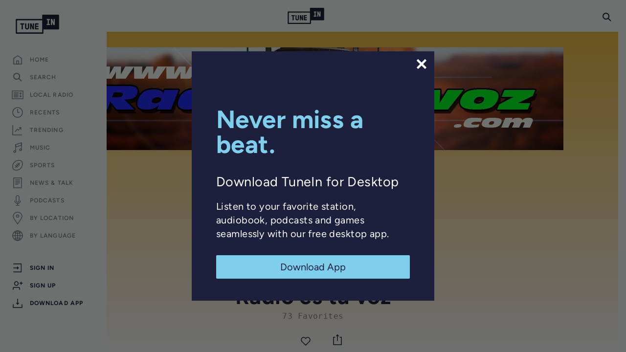

--- FILE ---
content_type: text/html; charset=utf-8
request_url: https://www.google.com/recaptcha/api2/anchor?ar=1&k=6LeX0gEiAAAAAIIeTpEprcKukrYul2unIoDI9UAF&co=aHR0cHM6Ly90dW5laW4uY29tOjQ0Mw..&hl=en&v=PoyoqOPhxBO7pBk68S4YbpHZ&size=invisible&anchor-ms=20000&execute-ms=30000&cb=yay3yao10l43
body_size: 48631
content:
<!DOCTYPE HTML><html dir="ltr" lang="en"><head><meta http-equiv="Content-Type" content="text/html; charset=UTF-8">
<meta http-equiv="X-UA-Compatible" content="IE=edge">
<title>reCAPTCHA</title>
<style type="text/css">
/* cyrillic-ext */
@font-face {
  font-family: 'Roboto';
  font-style: normal;
  font-weight: 400;
  font-stretch: 100%;
  src: url(//fonts.gstatic.com/s/roboto/v48/KFO7CnqEu92Fr1ME7kSn66aGLdTylUAMa3GUBHMdazTgWw.woff2) format('woff2');
  unicode-range: U+0460-052F, U+1C80-1C8A, U+20B4, U+2DE0-2DFF, U+A640-A69F, U+FE2E-FE2F;
}
/* cyrillic */
@font-face {
  font-family: 'Roboto';
  font-style: normal;
  font-weight: 400;
  font-stretch: 100%;
  src: url(//fonts.gstatic.com/s/roboto/v48/KFO7CnqEu92Fr1ME7kSn66aGLdTylUAMa3iUBHMdazTgWw.woff2) format('woff2');
  unicode-range: U+0301, U+0400-045F, U+0490-0491, U+04B0-04B1, U+2116;
}
/* greek-ext */
@font-face {
  font-family: 'Roboto';
  font-style: normal;
  font-weight: 400;
  font-stretch: 100%;
  src: url(//fonts.gstatic.com/s/roboto/v48/KFO7CnqEu92Fr1ME7kSn66aGLdTylUAMa3CUBHMdazTgWw.woff2) format('woff2');
  unicode-range: U+1F00-1FFF;
}
/* greek */
@font-face {
  font-family: 'Roboto';
  font-style: normal;
  font-weight: 400;
  font-stretch: 100%;
  src: url(//fonts.gstatic.com/s/roboto/v48/KFO7CnqEu92Fr1ME7kSn66aGLdTylUAMa3-UBHMdazTgWw.woff2) format('woff2');
  unicode-range: U+0370-0377, U+037A-037F, U+0384-038A, U+038C, U+038E-03A1, U+03A3-03FF;
}
/* math */
@font-face {
  font-family: 'Roboto';
  font-style: normal;
  font-weight: 400;
  font-stretch: 100%;
  src: url(//fonts.gstatic.com/s/roboto/v48/KFO7CnqEu92Fr1ME7kSn66aGLdTylUAMawCUBHMdazTgWw.woff2) format('woff2');
  unicode-range: U+0302-0303, U+0305, U+0307-0308, U+0310, U+0312, U+0315, U+031A, U+0326-0327, U+032C, U+032F-0330, U+0332-0333, U+0338, U+033A, U+0346, U+034D, U+0391-03A1, U+03A3-03A9, U+03B1-03C9, U+03D1, U+03D5-03D6, U+03F0-03F1, U+03F4-03F5, U+2016-2017, U+2034-2038, U+203C, U+2040, U+2043, U+2047, U+2050, U+2057, U+205F, U+2070-2071, U+2074-208E, U+2090-209C, U+20D0-20DC, U+20E1, U+20E5-20EF, U+2100-2112, U+2114-2115, U+2117-2121, U+2123-214F, U+2190, U+2192, U+2194-21AE, U+21B0-21E5, U+21F1-21F2, U+21F4-2211, U+2213-2214, U+2216-22FF, U+2308-230B, U+2310, U+2319, U+231C-2321, U+2336-237A, U+237C, U+2395, U+239B-23B7, U+23D0, U+23DC-23E1, U+2474-2475, U+25AF, U+25B3, U+25B7, U+25BD, U+25C1, U+25CA, U+25CC, U+25FB, U+266D-266F, U+27C0-27FF, U+2900-2AFF, U+2B0E-2B11, U+2B30-2B4C, U+2BFE, U+3030, U+FF5B, U+FF5D, U+1D400-1D7FF, U+1EE00-1EEFF;
}
/* symbols */
@font-face {
  font-family: 'Roboto';
  font-style: normal;
  font-weight: 400;
  font-stretch: 100%;
  src: url(//fonts.gstatic.com/s/roboto/v48/KFO7CnqEu92Fr1ME7kSn66aGLdTylUAMaxKUBHMdazTgWw.woff2) format('woff2');
  unicode-range: U+0001-000C, U+000E-001F, U+007F-009F, U+20DD-20E0, U+20E2-20E4, U+2150-218F, U+2190, U+2192, U+2194-2199, U+21AF, U+21E6-21F0, U+21F3, U+2218-2219, U+2299, U+22C4-22C6, U+2300-243F, U+2440-244A, U+2460-24FF, U+25A0-27BF, U+2800-28FF, U+2921-2922, U+2981, U+29BF, U+29EB, U+2B00-2BFF, U+4DC0-4DFF, U+FFF9-FFFB, U+10140-1018E, U+10190-1019C, U+101A0, U+101D0-101FD, U+102E0-102FB, U+10E60-10E7E, U+1D2C0-1D2D3, U+1D2E0-1D37F, U+1F000-1F0FF, U+1F100-1F1AD, U+1F1E6-1F1FF, U+1F30D-1F30F, U+1F315, U+1F31C, U+1F31E, U+1F320-1F32C, U+1F336, U+1F378, U+1F37D, U+1F382, U+1F393-1F39F, U+1F3A7-1F3A8, U+1F3AC-1F3AF, U+1F3C2, U+1F3C4-1F3C6, U+1F3CA-1F3CE, U+1F3D4-1F3E0, U+1F3ED, U+1F3F1-1F3F3, U+1F3F5-1F3F7, U+1F408, U+1F415, U+1F41F, U+1F426, U+1F43F, U+1F441-1F442, U+1F444, U+1F446-1F449, U+1F44C-1F44E, U+1F453, U+1F46A, U+1F47D, U+1F4A3, U+1F4B0, U+1F4B3, U+1F4B9, U+1F4BB, U+1F4BF, U+1F4C8-1F4CB, U+1F4D6, U+1F4DA, U+1F4DF, U+1F4E3-1F4E6, U+1F4EA-1F4ED, U+1F4F7, U+1F4F9-1F4FB, U+1F4FD-1F4FE, U+1F503, U+1F507-1F50B, U+1F50D, U+1F512-1F513, U+1F53E-1F54A, U+1F54F-1F5FA, U+1F610, U+1F650-1F67F, U+1F687, U+1F68D, U+1F691, U+1F694, U+1F698, U+1F6AD, U+1F6B2, U+1F6B9-1F6BA, U+1F6BC, U+1F6C6-1F6CF, U+1F6D3-1F6D7, U+1F6E0-1F6EA, U+1F6F0-1F6F3, U+1F6F7-1F6FC, U+1F700-1F7FF, U+1F800-1F80B, U+1F810-1F847, U+1F850-1F859, U+1F860-1F887, U+1F890-1F8AD, U+1F8B0-1F8BB, U+1F8C0-1F8C1, U+1F900-1F90B, U+1F93B, U+1F946, U+1F984, U+1F996, U+1F9E9, U+1FA00-1FA6F, U+1FA70-1FA7C, U+1FA80-1FA89, U+1FA8F-1FAC6, U+1FACE-1FADC, U+1FADF-1FAE9, U+1FAF0-1FAF8, U+1FB00-1FBFF;
}
/* vietnamese */
@font-face {
  font-family: 'Roboto';
  font-style: normal;
  font-weight: 400;
  font-stretch: 100%;
  src: url(//fonts.gstatic.com/s/roboto/v48/KFO7CnqEu92Fr1ME7kSn66aGLdTylUAMa3OUBHMdazTgWw.woff2) format('woff2');
  unicode-range: U+0102-0103, U+0110-0111, U+0128-0129, U+0168-0169, U+01A0-01A1, U+01AF-01B0, U+0300-0301, U+0303-0304, U+0308-0309, U+0323, U+0329, U+1EA0-1EF9, U+20AB;
}
/* latin-ext */
@font-face {
  font-family: 'Roboto';
  font-style: normal;
  font-weight: 400;
  font-stretch: 100%;
  src: url(//fonts.gstatic.com/s/roboto/v48/KFO7CnqEu92Fr1ME7kSn66aGLdTylUAMa3KUBHMdazTgWw.woff2) format('woff2');
  unicode-range: U+0100-02BA, U+02BD-02C5, U+02C7-02CC, U+02CE-02D7, U+02DD-02FF, U+0304, U+0308, U+0329, U+1D00-1DBF, U+1E00-1E9F, U+1EF2-1EFF, U+2020, U+20A0-20AB, U+20AD-20C0, U+2113, U+2C60-2C7F, U+A720-A7FF;
}
/* latin */
@font-face {
  font-family: 'Roboto';
  font-style: normal;
  font-weight: 400;
  font-stretch: 100%;
  src: url(//fonts.gstatic.com/s/roboto/v48/KFO7CnqEu92Fr1ME7kSn66aGLdTylUAMa3yUBHMdazQ.woff2) format('woff2');
  unicode-range: U+0000-00FF, U+0131, U+0152-0153, U+02BB-02BC, U+02C6, U+02DA, U+02DC, U+0304, U+0308, U+0329, U+2000-206F, U+20AC, U+2122, U+2191, U+2193, U+2212, U+2215, U+FEFF, U+FFFD;
}
/* cyrillic-ext */
@font-face {
  font-family: 'Roboto';
  font-style: normal;
  font-weight: 500;
  font-stretch: 100%;
  src: url(//fonts.gstatic.com/s/roboto/v48/KFO7CnqEu92Fr1ME7kSn66aGLdTylUAMa3GUBHMdazTgWw.woff2) format('woff2');
  unicode-range: U+0460-052F, U+1C80-1C8A, U+20B4, U+2DE0-2DFF, U+A640-A69F, U+FE2E-FE2F;
}
/* cyrillic */
@font-face {
  font-family: 'Roboto';
  font-style: normal;
  font-weight: 500;
  font-stretch: 100%;
  src: url(//fonts.gstatic.com/s/roboto/v48/KFO7CnqEu92Fr1ME7kSn66aGLdTylUAMa3iUBHMdazTgWw.woff2) format('woff2');
  unicode-range: U+0301, U+0400-045F, U+0490-0491, U+04B0-04B1, U+2116;
}
/* greek-ext */
@font-face {
  font-family: 'Roboto';
  font-style: normal;
  font-weight: 500;
  font-stretch: 100%;
  src: url(//fonts.gstatic.com/s/roboto/v48/KFO7CnqEu92Fr1ME7kSn66aGLdTylUAMa3CUBHMdazTgWw.woff2) format('woff2');
  unicode-range: U+1F00-1FFF;
}
/* greek */
@font-face {
  font-family: 'Roboto';
  font-style: normal;
  font-weight: 500;
  font-stretch: 100%;
  src: url(//fonts.gstatic.com/s/roboto/v48/KFO7CnqEu92Fr1ME7kSn66aGLdTylUAMa3-UBHMdazTgWw.woff2) format('woff2');
  unicode-range: U+0370-0377, U+037A-037F, U+0384-038A, U+038C, U+038E-03A1, U+03A3-03FF;
}
/* math */
@font-face {
  font-family: 'Roboto';
  font-style: normal;
  font-weight: 500;
  font-stretch: 100%;
  src: url(//fonts.gstatic.com/s/roboto/v48/KFO7CnqEu92Fr1ME7kSn66aGLdTylUAMawCUBHMdazTgWw.woff2) format('woff2');
  unicode-range: U+0302-0303, U+0305, U+0307-0308, U+0310, U+0312, U+0315, U+031A, U+0326-0327, U+032C, U+032F-0330, U+0332-0333, U+0338, U+033A, U+0346, U+034D, U+0391-03A1, U+03A3-03A9, U+03B1-03C9, U+03D1, U+03D5-03D6, U+03F0-03F1, U+03F4-03F5, U+2016-2017, U+2034-2038, U+203C, U+2040, U+2043, U+2047, U+2050, U+2057, U+205F, U+2070-2071, U+2074-208E, U+2090-209C, U+20D0-20DC, U+20E1, U+20E5-20EF, U+2100-2112, U+2114-2115, U+2117-2121, U+2123-214F, U+2190, U+2192, U+2194-21AE, U+21B0-21E5, U+21F1-21F2, U+21F4-2211, U+2213-2214, U+2216-22FF, U+2308-230B, U+2310, U+2319, U+231C-2321, U+2336-237A, U+237C, U+2395, U+239B-23B7, U+23D0, U+23DC-23E1, U+2474-2475, U+25AF, U+25B3, U+25B7, U+25BD, U+25C1, U+25CA, U+25CC, U+25FB, U+266D-266F, U+27C0-27FF, U+2900-2AFF, U+2B0E-2B11, U+2B30-2B4C, U+2BFE, U+3030, U+FF5B, U+FF5D, U+1D400-1D7FF, U+1EE00-1EEFF;
}
/* symbols */
@font-face {
  font-family: 'Roboto';
  font-style: normal;
  font-weight: 500;
  font-stretch: 100%;
  src: url(//fonts.gstatic.com/s/roboto/v48/KFO7CnqEu92Fr1ME7kSn66aGLdTylUAMaxKUBHMdazTgWw.woff2) format('woff2');
  unicode-range: U+0001-000C, U+000E-001F, U+007F-009F, U+20DD-20E0, U+20E2-20E4, U+2150-218F, U+2190, U+2192, U+2194-2199, U+21AF, U+21E6-21F0, U+21F3, U+2218-2219, U+2299, U+22C4-22C6, U+2300-243F, U+2440-244A, U+2460-24FF, U+25A0-27BF, U+2800-28FF, U+2921-2922, U+2981, U+29BF, U+29EB, U+2B00-2BFF, U+4DC0-4DFF, U+FFF9-FFFB, U+10140-1018E, U+10190-1019C, U+101A0, U+101D0-101FD, U+102E0-102FB, U+10E60-10E7E, U+1D2C0-1D2D3, U+1D2E0-1D37F, U+1F000-1F0FF, U+1F100-1F1AD, U+1F1E6-1F1FF, U+1F30D-1F30F, U+1F315, U+1F31C, U+1F31E, U+1F320-1F32C, U+1F336, U+1F378, U+1F37D, U+1F382, U+1F393-1F39F, U+1F3A7-1F3A8, U+1F3AC-1F3AF, U+1F3C2, U+1F3C4-1F3C6, U+1F3CA-1F3CE, U+1F3D4-1F3E0, U+1F3ED, U+1F3F1-1F3F3, U+1F3F5-1F3F7, U+1F408, U+1F415, U+1F41F, U+1F426, U+1F43F, U+1F441-1F442, U+1F444, U+1F446-1F449, U+1F44C-1F44E, U+1F453, U+1F46A, U+1F47D, U+1F4A3, U+1F4B0, U+1F4B3, U+1F4B9, U+1F4BB, U+1F4BF, U+1F4C8-1F4CB, U+1F4D6, U+1F4DA, U+1F4DF, U+1F4E3-1F4E6, U+1F4EA-1F4ED, U+1F4F7, U+1F4F9-1F4FB, U+1F4FD-1F4FE, U+1F503, U+1F507-1F50B, U+1F50D, U+1F512-1F513, U+1F53E-1F54A, U+1F54F-1F5FA, U+1F610, U+1F650-1F67F, U+1F687, U+1F68D, U+1F691, U+1F694, U+1F698, U+1F6AD, U+1F6B2, U+1F6B9-1F6BA, U+1F6BC, U+1F6C6-1F6CF, U+1F6D3-1F6D7, U+1F6E0-1F6EA, U+1F6F0-1F6F3, U+1F6F7-1F6FC, U+1F700-1F7FF, U+1F800-1F80B, U+1F810-1F847, U+1F850-1F859, U+1F860-1F887, U+1F890-1F8AD, U+1F8B0-1F8BB, U+1F8C0-1F8C1, U+1F900-1F90B, U+1F93B, U+1F946, U+1F984, U+1F996, U+1F9E9, U+1FA00-1FA6F, U+1FA70-1FA7C, U+1FA80-1FA89, U+1FA8F-1FAC6, U+1FACE-1FADC, U+1FADF-1FAE9, U+1FAF0-1FAF8, U+1FB00-1FBFF;
}
/* vietnamese */
@font-face {
  font-family: 'Roboto';
  font-style: normal;
  font-weight: 500;
  font-stretch: 100%;
  src: url(//fonts.gstatic.com/s/roboto/v48/KFO7CnqEu92Fr1ME7kSn66aGLdTylUAMa3OUBHMdazTgWw.woff2) format('woff2');
  unicode-range: U+0102-0103, U+0110-0111, U+0128-0129, U+0168-0169, U+01A0-01A1, U+01AF-01B0, U+0300-0301, U+0303-0304, U+0308-0309, U+0323, U+0329, U+1EA0-1EF9, U+20AB;
}
/* latin-ext */
@font-face {
  font-family: 'Roboto';
  font-style: normal;
  font-weight: 500;
  font-stretch: 100%;
  src: url(//fonts.gstatic.com/s/roboto/v48/KFO7CnqEu92Fr1ME7kSn66aGLdTylUAMa3KUBHMdazTgWw.woff2) format('woff2');
  unicode-range: U+0100-02BA, U+02BD-02C5, U+02C7-02CC, U+02CE-02D7, U+02DD-02FF, U+0304, U+0308, U+0329, U+1D00-1DBF, U+1E00-1E9F, U+1EF2-1EFF, U+2020, U+20A0-20AB, U+20AD-20C0, U+2113, U+2C60-2C7F, U+A720-A7FF;
}
/* latin */
@font-face {
  font-family: 'Roboto';
  font-style: normal;
  font-weight: 500;
  font-stretch: 100%;
  src: url(//fonts.gstatic.com/s/roboto/v48/KFO7CnqEu92Fr1ME7kSn66aGLdTylUAMa3yUBHMdazQ.woff2) format('woff2');
  unicode-range: U+0000-00FF, U+0131, U+0152-0153, U+02BB-02BC, U+02C6, U+02DA, U+02DC, U+0304, U+0308, U+0329, U+2000-206F, U+20AC, U+2122, U+2191, U+2193, U+2212, U+2215, U+FEFF, U+FFFD;
}
/* cyrillic-ext */
@font-face {
  font-family: 'Roboto';
  font-style: normal;
  font-weight: 900;
  font-stretch: 100%;
  src: url(//fonts.gstatic.com/s/roboto/v48/KFO7CnqEu92Fr1ME7kSn66aGLdTylUAMa3GUBHMdazTgWw.woff2) format('woff2');
  unicode-range: U+0460-052F, U+1C80-1C8A, U+20B4, U+2DE0-2DFF, U+A640-A69F, U+FE2E-FE2F;
}
/* cyrillic */
@font-face {
  font-family: 'Roboto';
  font-style: normal;
  font-weight: 900;
  font-stretch: 100%;
  src: url(//fonts.gstatic.com/s/roboto/v48/KFO7CnqEu92Fr1ME7kSn66aGLdTylUAMa3iUBHMdazTgWw.woff2) format('woff2');
  unicode-range: U+0301, U+0400-045F, U+0490-0491, U+04B0-04B1, U+2116;
}
/* greek-ext */
@font-face {
  font-family: 'Roboto';
  font-style: normal;
  font-weight: 900;
  font-stretch: 100%;
  src: url(//fonts.gstatic.com/s/roboto/v48/KFO7CnqEu92Fr1ME7kSn66aGLdTylUAMa3CUBHMdazTgWw.woff2) format('woff2');
  unicode-range: U+1F00-1FFF;
}
/* greek */
@font-face {
  font-family: 'Roboto';
  font-style: normal;
  font-weight: 900;
  font-stretch: 100%;
  src: url(//fonts.gstatic.com/s/roboto/v48/KFO7CnqEu92Fr1ME7kSn66aGLdTylUAMa3-UBHMdazTgWw.woff2) format('woff2');
  unicode-range: U+0370-0377, U+037A-037F, U+0384-038A, U+038C, U+038E-03A1, U+03A3-03FF;
}
/* math */
@font-face {
  font-family: 'Roboto';
  font-style: normal;
  font-weight: 900;
  font-stretch: 100%;
  src: url(//fonts.gstatic.com/s/roboto/v48/KFO7CnqEu92Fr1ME7kSn66aGLdTylUAMawCUBHMdazTgWw.woff2) format('woff2');
  unicode-range: U+0302-0303, U+0305, U+0307-0308, U+0310, U+0312, U+0315, U+031A, U+0326-0327, U+032C, U+032F-0330, U+0332-0333, U+0338, U+033A, U+0346, U+034D, U+0391-03A1, U+03A3-03A9, U+03B1-03C9, U+03D1, U+03D5-03D6, U+03F0-03F1, U+03F4-03F5, U+2016-2017, U+2034-2038, U+203C, U+2040, U+2043, U+2047, U+2050, U+2057, U+205F, U+2070-2071, U+2074-208E, U+2090-209C, U+20D0-20DC, U+20E1, U+20E5-20EF, U+2100-2112, U+2114-2115, U+2117-2121, U+2123-214F, U+2190, U+2192, U+2194-21AE, U+21B0-21E5, U+21F1-21F2, U+21F4-2211, U+2213-2214, U+2216-22FF, U+2308-230B, U+2310, U+2319, U+231C-2321, U+2336-237A, U+237C, U+2395, U+239B-23B7, U+23D0, U+23DC-23E1, U+2474-2475, U+25AF, U+25B3, U+25B7, U+25BD, U+25C1, U+25CA, U+25CC, U+25FB, U+266D-266F, U+27C0-27FF, U+2900-2AFF, U+2B0E-2B11, U+2B30-2B4C, U+2BFE, U+3030, U+FF5B, U+FF5D, U+1D400-1D7FF, U+1EE00-1EEFF;
}
/* symbols */
@font-face {
  font-family: 'Roboto';
  font-style: normal;
  font-weight: 900;
  font-stretch: 100%;
  src: url(//fonts.gstatic.com/s/roboto/v48/KFO7CnqEu92Fr1ME7kSn66aGLdTylUAMaxKUBHMdazTgWw.woff2) format('woff2');
  unicode-range: U+0001-000C, U+000E-001F, U+007F-009F, U+20DD-20E0, U+20E2-20E4, U+2150-218F, U+2190, U+2192, U+2194-2199, U+21AF, U+21E6-21F0, U+21F3, U+2218-2219, U+2299, U+22C4-22C6, U+2300-243F, U+2440-244A, U+2460-24FF, U+25A0-27BF, U+2800-28FF, U+2921-2922, U+2981, U+29BF, U+29EB, U+2B00-2BFF, U+4DC0-4DFF, U+FFF9-FFFB, U+10140-1018E, U+10190-1019C, U+101A0, U+101D0-101FD, U+102E0-102FB, U+10E60-10E7E, U+1D2C0-1D2D3, U+1D2E0-1D37F, U+1F000-1F0FF, U+1F100-1F1AD, U+1F1E6-1F1FF, U+1F30D-1F30F, U+1F315, U+1F31C, U+1F31E, U+1F320-1F32C, U+1F336, U+1F378, U+1F37D, U+1F382, U+1F393-1F39F, U+1F3A7-1F3A8, U+1F3AC-1F3AF, U+1F3C2, U+1F3C4-1F3C6, U+1F3CA-1F3CE, U+1F3D4-1F3E0, U+1F3ED, U+1F3F1-1F3F3, U+1F3F5-1F3F7, U+1F408, U+1F415, U+1F41F, U+1F426, U+1F43F, U+1F441-1F442, U+1F444, U+1F446-1F449, U+1F44C-1F44E, U+1F453, U+1F46A, U+1F47D, U+1F4A3, U+1F4B0, U+1F4B3, U+1F4B9, U+1F4BB, U+1F4BF, U+1F4C8-1F4CB, U+1F4D6, U+1F4DA, U+1F4DF, U+1F4E3-1F4E6, U+1F4EA-1F4ED, U+1F4F7, U+1F4F9-1F4FB, U+1F4FD-1F4FE, U+1F503, U+1F507-1F50B, U+1F50D, U+1F512-1F513, U+1F53E-1F54A, U+1F54F-1F5FA, U+1F610, U+1F650-1F67F, U+1F687, U+1F68D, U+1F691, U+1F694, U+1F698, U+1F6AD, U+1F6B2, U+1F6B9-1F6BA, U+1F6BC, U+1F6C6-1F6CF, U+1F6D3-1F6D7, U+1F6E0-1F6EA, U+1F6F0-1F6F3, U+1F6F7-1F6FC, U+1F700-1F7FF, U+1F800-1F80B, U+1F810-1F847, U+1F850-1F859, U+1F860-1F887, U+1F890-1F8AD, U+1F8B0-1F8BB, U+1F8C0-1F8C1, U+1F900-1F90B, U+1F93B, U+1F946, U+1F984, U+1F996, U+1F9E9, U+1FA00-1FA6F, U+1FA70-1FA7C, U+1FA80-1FA89, U+1FA8F-1FAC6, U+1FACE-1FADC, U+1FADF-1FAE9, U+1FAF0-1FAF8, U+1FB00-1FBFF;
}
/* vietnamese */
@font-face {
  font-family: 'Roboto';
  font-style: normal;
  font-weight: 900;
  font-stretch: 100%;
  src: url(//fonts.gstatic.com/s/roboto/v48/KFO7CnqEu92Fr1ME7kSn66aGLdTylUAMa3OUBHMdazTgWw.woff2) format('woff2');
  unicode-range: U+0102-0103, U+0110-0111, U+0128-0129, U+0168-0169, U+01A0-01A1, U+01AF-01B0, U+0300-0301, U+0303-0304, U+0308-0309, U+0323, U+0329, U+1EA0-1EF9, U+20AB;
}
/* latin-ext */
@font-face {
  font-family: 'Roboto';
  font-style: normal;
  font-weight: 900;
  font-stretch: 100%;
  src: url(//fonts.gstatic.com/s/roboto/v48/KFO7CnqEu92Fr1ME7kSn66aGLdTylUAMa3KUBHMdazTgWw.woff2) format('woff2');
  unicode-range: U+0100-02BA, U+02BD-02C5, U+02C7-02CC, U+02CE-02D7, U+02DD-02FF, U+0304, U+0308, U+0329, U+1D00-1DBF, U+1E00-1E9F, U+1EF2-1EFF, U+2020, U+20A0-20AB, U+20AD-20C0, U+2113, U+2C60-2C7F, U+A720-A7FF;
}
/* latin */
@font-face {
  font-family: 'Roboto';
  font-style: normal;
  font-weight: 900;
  font-stretch: 100%;
  src: url(//fonts.gstatic.com/s/roboto/v48/KFO7CnqEu92Fr1ME7kSn66aGLdTylUAMa3yUBHMdazQ.woff2) format('woff2');
  unicode-range: U+0000-00FF, U+0131, U+0152-0153, U+02BB-02BC, U+02C6, U+02DA, U+02DC, U+0304, U+0308, U+0329, U+2000-206F, U+20AC, U+2122, U+2191, U+2193, U+2212, U+2215, U+FEFF, U+FFFD;
}

</style>
<link rel="stylesheet" type="text/css" href="https://www.gstatic.com/recaptcha/releases/PoyoqOPhxBO7pBk68S4YbpHZ/styles__ltr.css">
<script nonce="N-SeoD495U51wIXXk1FQjQ" type="text/javascript">window['__recaptcha_api'] = 'https://www.google.com/recaptcha/api2/';</script>
<script type="text/javascript" src="https://www.gstatic.com/recaptcha/releases/PoyoqOPhxBO7pBk68S4YbpHZ/recaptcha__en.js" nonce="N-SeoD495U51wIXXk1FQjQ">
      
    </script></head>
<body><div id="rc-anchor-alert" class="rc-anchor-alert"></div>
<input type="hidden" id="recaptcha-token" value="[base64]">
<script type="text/javascript" nonce="N-SeoD495U51wIXXk1FQjQ">
      recaptcha.anchor.Main.init("[\x22ainput\x22,[\x22bgdata\x22,\x22\x22,\[base64]/[base64]/[base64]/[base64]/[base64]/UltsKytdPUU6KEU8MjA0OD9SW2wrK109RT4+NnwxOTI6KChFJjY0NTEyKT09NTUyOTYmJk0rMTxjLmxlbmd0aCYmKGMuY2hhckNvZGVBdChNKzEpJjY0NTEyKT09NTYzMjA/[base64]/[base64]/[base64]/[base64]/[base64]/[base64]/[base64]\x22,\[base64]\\u003d\x22,\[base64]/DmcKZwo1qYcOlwod4wrnCinXClRXDncKfEBjCoArCr8OjMELDpcOuw6nCqk1uPsO4TjXDlsKCecO5ZMK8w5wewoF+wp7Cq8KhworCgsKEwposwrDCrcOpwr/[base64]/CjQ9KehkcwofDv8KpFsOZwpvChz5Zwo0ZAzfDncOSQMOqCMKCesKDw4TCmHFbw67CpsKqwr5xwpzCuUnDmMKycMO2w5pfwqjCmxDCi1pbYSrCgsKHw7t0UE/[base64]/Dl8O3w4bDl2Ivw7XDu8KQwonDjGzCssKMw6PDnMOZesKoIwMaIMObSG1xLlIbw7phw4zDjA3Cg3LDqcO/CwrDgy7CjsOKLcKzwozCtsOUw78Sw6fDnGzCtGwJWHkRw5rDoADDhMOYw4fCrsKGfMOPwqA7Ej1hwqQAHUN3IBtvNMOYAT/[base64]/TSxmw5Iyw4XCkcK+SCPDqsKBwqHDlFMYAsOJXEU1B8O7ChHCjcOmJcKoXsKQcXzCigzCgsK+RQ89FC9JwpVhXTEzwqvCuy/CoC7DrCjCnRwwF8OCAG4Iw6N1w4vDjcOtw4nDjsKfcjtxw5LCpXVdwo4yGx5YUGXCtAbCmSPClMO6wohlw4HChsOEwqFiQgh/ZMObw7DCjTHDkmbCu8ODBMKiwpTCrVTCuMK8AcKjw5IMED4lesOJw4VVKx3DkcONFMOaw6zDj2ovciDCr30Fwrpew67Dgw/Cmxw3wrbDn8Kzw6IAw63DomQ/ecO+KnlEwoBpI8OldmHCvMOVejPDoAA5wq1JG8KXDsOVwp55fcKvSmLDqW5OwqQjwr1pEAROS8O9TcKFwpRpVMKYX8O5RFkrwrbDvCLDl8KdwrIVInkjMhMVw4rCjMOqw6/CsMK6VibDkVdof8K+w44BOsOlw6fCvAsAw7fCssKAPC5Gwrc2UcO0NMK5w4ROFmLDkGQTL8OzWS/[base64]/w78IRcObY8OmIHEywrfDgcOqwpbCn8OwSR7ClsKIw6lRw4HCgTIcLcKAw4hCCT3Ds8OALsOTF3/[base64]/CvcOfRcKLwqRhwpTDkFHCsk3CvcKREi7DoMOOXsKWw5jDjEJtIFTCgcO3YBrCgShmw7vDk8KrUUXDv8OtwoROwrAbFMKDBsKRek3CvnrCoQErw7YDanfCosK/w6nCs8OVw73CisOHw4kLwqxGwo7DpcKtw4DCksKswpQ4w57DhiXCjXknw4/DuMK0wq/DosO1w5jCgsKDEmPCicKXT0wRLsKcL8K4BTrCpcKIw5Qfw5HCvsKVwrXDvz9kYMKwM8K+w6PCrcKCPzXCggVTw4XCpsOhwojDp8OTw5Q4w501w6fDlcOEw6XCksKNDMO3HSXDv8ODUsKXcB/ChMKmKlnDicOgZVLCtsKTTMOeb8OnwpwMw5kEwp1Mw6rCvC/ChcKWT8Opw4zDqxDDjQc/VFXChkIeW1jDiBvCqGzDnDDDmsKdw49Jw7bCj8OFwooOwrk6QFYYwpQNNsOWcMKsG8Kowpcew402w7/CsB3CscO3V8Kkw6/[base64]/Dq0PDnmdBwo8TwpLClCnDosKbw6AgVHEbLcKaw4rCpcOXw43DvsO0woXCtEMFacO4w4p5w5TDs8KWFFRawoHDuEBnR8Kow73CpcOsf8OnwogdLcOSEMKPU25Rw6wjBMOUw7zDkArCocO3Qjo9Tz0dw6jCnzt/wpfDmRN4XMOrwq1fRMOpw6bDj1vDt8KCwqzDqHhiLy3Ct8K8MWzDmGlceirDg8O6w5DDvMONwrHCuhXCpcKGJDXCp8KMwrAyw5LDkFhFw70HEcKrdsKFwqLDg8KJJUs6wqrChA4oLWF6f8KTw5RFfsOawrDCp0/Dugl+WcKUAhXCkcOxwpPDosKtwpHCukMBJRYcRCtmAcKBw7dcHlvDksKFMMKiYSXDkSnCvznDlsKgw7DCuTDDhMKZwqXCt8K+EcOLYMORCxLCiz8yMMKLw6zDq8Oxwr3DmsOcwqYuwqFaw7bDsMKVScK/wrrCm3jChMKFI13Dh8OYwoodOgvCscKkNsOtN8KYw7PCgcK+YRDDvW3CuMKcwoh/wppzwop1fkAGJRh3wrnCpB7DtSZ3TjJtwpQlYxIFNMOmNVMHw7c2OjAEwo4Fc8KZNMKmZiTDrEPDhcOQw6XDs2zDosOeORN1FVnCgsKRw4jDgMKeRcOHGcOaw4/Ck2XDr8OHGnHCpsO/CcO7wp7CgcOxUjvDhzPDg2HCu8O5U8OsNcOZS8OFw5QtO8OXw7zCiMO5VHTCmnF+woHCqn0ZwpVyw6vDq8K/w7wLIsK1wr3ChEbCrUXDoMKdcU5taMKswoHDg8KZEzVDw7fDkMKjwpNOIMOmw6bDvE1Jw6nDmghpw6nDlzZnwql8NcKDwpohw6lrB8OhQGrChxZZX8K1woLCiMOCw5DCvsOqw41OVz/[base64]/PnVFw5vCnsKCwozDtsOjwq/Dr8KOwrspw7VHSMKrw5/CjAUtel89w5MQUcKDwoLCosOUw659wp/[base64]/Chj3Dq2YfbFpcJ8OAw7fCjG9MZnPDn8KON8O4BsOrBz4xa0UFAAnCvkfDrsKsw5jCi8Kgw6hjw4XDoUbClC/[base64]/ClFvCgXxGBn9cbQ/DgMOQwqLCvkzCiCMkXTxnwr4ATmo/wo/CsMKMwqtow7x/w6jDtsKBwrQAw6cBwqfDtTnCnxLCrcOXwqHDhxXCsGTCg8Oowpkqw5xfwodma8Oowr3DhnIMR8OxwpMYUcO5ZcOyM8KfLxZLbsO0OsO5dA4GQHkUw5t2w7rClisUR8K/PW4iwpBUGHbCixfCscO0woxowpzCl8K1wp3DnyHDoklkwqB0acKswp1nw4HDtsO5BsKVw4PCtRYEw5E0bMORwrUueXhJw6/DpMKBPsOow7IhawHCt8OkVMK1w7bDpsOLw599FMOnwoPCvsKuW8KeUh7DhsKqwqvDoB7DoxHDtsKOwpjCvsO5ScOAw47CosOBXSbClCPDs3bDnMOWwqIdw4LClXZ/[base64]/Dn2zDq8KEKsOaw6ETdsKuwp3Cr8OWwq12w74MSiYPwpvDuMObCT1GEQbChsO6w4Qww4s8B2AHw63DmsOxwoTDilnCiMOowpUxEMOeRWBsfH5hw7DDhS7Dn8OgWMK3wo4zwoVuw5pNWmLCim10JCx8RkrCuw3DhcOPwrwLwp/[base64]/DpzTCi2JAT8OsLAjDnBBxw4dFw4BkwpPCtmQJw51vwqvDmcKtw6pFwoHDs8KwHihrAsKpcsONH8KAwobCvW3CuTfCmSYTwq7CjF/[base64]/Cl8KoBzt3Dl/CqsKqw6rCrA3DpzvCucK+EDfDrcONw5rDrCZHb8KMwoR+Vzc9ZsO4wrnDoQPDsW0fwo0IVsKKSCltwp3Dl8O5clA2bRXDosK/M2fCswfDm8OCaMOjBjgXwoMJfcK4w7TDqgF4OMKlMsK3IRfCjMOxwqgqw6vDhCXCucKdwoZIKSYnwpXCtcK8wr9/wohMKMOTFghVwq/CnMKWGmTCrXHCtSYEVMO3w6sHG8K5BSF/wpfDrF1gEcK5DcKZwo/DmMOKTcKRwqLDglDCqcOHEHQjfA8YZWDDgjvCs8KEGMOKJcO3VmDDjGIzMi86AMOTw4I2w7TDhSkBGwhGG8OCwpN6QWNjQC9iw6R3wogpDGl8CMKkw6t/wqZ2b0d+LHxbNRbCkcOOKnMrwpfCqcK1csKzVUPDpzvDsAwcUV/DrcKKVsOOVsOWwp7CjmLDpD4hw5HDjR3DosKPwoM9CsKFw70Ww7ouwpnDlMK4w5rDr8KLZMOfI1pSAcKlFycgd8K9wqPDjTrCk8KIwqTClMOfVRjCpiprWMODaH7CkcOHYcKWSEfCucKyBMOuB8KAwp7DrQQCwoIDwprDlcOIw4xyeh/DqsO/w6l0Sxhsw6kxEsOpJwnDi8OjanI/w4fChnwCLsOlWGHDjMOaw6XCnRnClmjCs8O/w6LCghMObMOyAz3Clm7CmsO3w6ZMwqjCu8OQwq4ZT1PCmX9CwqgbFcO7SEFxUcKzwoBtTcOJwpPDl8OiFljCmMKPw4DCnBjDp8KWw7XDssKvwp8aw6x4UF5QwrHCvA9GL8Kbw53CrcOsQcOmwo/[base64]/CtT8Ow57DoMK7woIEwr/ChDPChMOdw4nCtsK+wq8cOTbCpmJcSsO9QsKSfsKMBsOYa8OZw7h8IiXDucKEcsO1QA1CFMKcw4xEwr7CqcK0wrFjw7XDlcOWwqzDjhZIZQBmcgFaBx/DucOdw6PCssOxSnVxJiLCo8KfCUFVw5h3SjxLw6BjdRxOCMKlwr/Cq0sdb8OsdMO5X8Khw453w4bDjzt4w43DgsOoQcKrRsK9P8OOw48UGmbDgFfCrsK+csOtFz3ChHcSIgZrwrQzw4vDsMKXwr94V8O+wp15wpnCtBNFwpXDlHvDpsKXOwdBwrtSAVpvw5DCjnnDtcKiHcKVXgcfe8OLwqHCrlnCmsOfYsOWwo/[base64]/[base64]/cy7CpsKzScKYw7fCt8Kqw4HChVAiJMKwdj/Dt8Onw7rCkDbCnB/[base64]/Dm8Kywo3CisKtacOSZ0lbYhFFwrwcwrxEw4ZxwqDCl07DhVLDgCR7w47DjXJ3wplvNmoAw6TCtmrCq8KAMykOfGrDljDCrsKMPwnCrMOBw6wVJSYtwqI/[base64]/[base64]/wrPCm03DqRAZw4UlGsOBw6LDo8OYw5LDlsOLF1vCnREvw6LCrsODJ8O4wqoIw5bDrB7DsCnDpADCh18beMOqZD3DgBVDw5zDqlQcwp4/w50oPxjDrsO2JMK1a8KtbsORWsKlZMOyXg5ie8KIXcOXEl1Gw77DmRXCkHvDm2LCi2XCgms5w593D8OOFCI5woPCv3VlMEPChGEewpDDjVPClcK9w4/Cj2Y3wpbCgz4mw57CuMO+wo3CtcKuKDbDg8KxMiMWwqU5wqFfw7rDsxzCmhnDq0dSccO8w55VS8Ktwqh3XX3DhsOVAiV2LMKOw4HDpAfCvB8QFkF2w4rCtcOdfsOOw5s2wp5pwocjw5ttdcKEw4DCr8OtIA/DtsO8w4PCsMO2LkHCnsKrwr3CnGTDjWfDv8OXQRkpZMKpw5dKw7LDh1vCm8OiBsK1XTjDmW3ChMKCM8OYbm8vw7oAVsOBw4kkPcO7GWAYwoTCiMOJw6Bcwq4aUlnDrl8IwrXDhsK9wojDnMKAwrN/TzzDsMKgEm8twrnDkcKDGxMxKMKCwrPCqxPCicOnXG0gwpHCmcKpHcOMaFfCjsO/w57DnsKjw4nDuGdxw59aWwhxw4hPXm8RH1vDqcOOOUXCgGrCmFXDoMOkGm/CtcKbKxDCtG/[base64]/DjcO4KlFdw4kgw4vDoWlWw6QaSxnCrn1UwpzChw7DpELDl8KWRWLDuMOPwrfCjcKUw6Q7HB5Ww4FfHMOJbMODWFvCt8K9wrXChsK6IcKOwpE2B8OIwqnCtcK2w5JEDMKJecK7bh/CqcOnwqU4wpV/woLDgBvCusOlw6/CvSbDv8Ksw4XDmMKsJ8K7YVRIw73CrU4obcKSwpPDmcKnw5zCrcKcX8Oxw57DgMKfU8Olwq3DjMKAwrzDrEA6BFEIwp/CvQDDjlcuw6wNAzdaw7Q8aMOTwrQOwo7DkMKHGMKmGlpVbWbCucO+Kx1XdsK2wrsICcO7w6/DtSkUXcKkBcOTw5jCkjbDrsOow4hLF8OHw7jDl1V1wpDClMOFwqQoJwBXUsOwXADCtVAew6U9w67CuXPCjCXDosO7w40tw6rCpWzCpsKtwoLCgArDlMK9VcOYw7cRZ17Cp8KETR4Uw6Bvw6nCrMO3w5HDkcOqesOgwoBcYGDDqcO/SMKGWsO1ccKrwpfCmCrCkcKRw4LCi2xOJ2Y/w7tPaQjCusKqDmxWG38Yw6lYw7bDjsOjLDDCrMOCE2TCusOfw4PCnXnCk8K2dsKdTcKOwrVTwqR0w5/DqXrChijCo8KAw4BNZkNPJ8KFwr7DlnDDqcKMO27Dtz8Sw4XCm8OLwpBDwqDCisKXw7zDrzzDnCkiUXvCpyMPN8KUasOxw7U7U8KubMKwQG4mwq7CpsOycEzCqsKSwrh8YU/DuMOGw7hVwrMwMcKMC8K9ECzCtQ5HGcORw7jDuSJ9UMOgPcO/w6Atf8OjwqMRG3EQwpAREH/CksKDw7FpXiLChVp1IhTDhzAoMcObwqvClV06w4nDtsOSw4ZKKsKxw6LDscOOE8Opw5/DswfDiwwBc8KcwpEpw78ABMKNw5VMasOQw6DDh39QEBDDggo+ZVJ0w4vCj37CvMKzw6zDp1ZDM8OFSVnClFrDti/[base64]/CmUTDmFfCnzDDlETCucOVFlBJw5/DlsOhGU3Co8Kga8Ozwrciw6fDv8OWw47CicOUw5vCssOLMMK4C2DDisODZU4/w5/DkTjCpMKrMsKSwol1w5PCo8Oiw55/wrTDl0hKN8OHwoJMFlcxDmNVWy05YMOZwpxTVyvCvknCkVRjKmHCtMKhw4FZaCtfw4ktV2FoLxN1w6V4w5JUwrkEwr7CmzjDiknChQDCpTvDtG1sFBYieHzDphtNAcOqwrPDs2DCo8KHVMO2fcO9w7/[base64]/[base64]/CvTHDnRkGw73ChMOBw7s1w5PCiMOYb8OkE8Ocw4LCq8OfSjQTBB/[base64]/DnmjDjMOJw69bwqY8wopzwpcTw4bCtwx+w6MUWANnwr7Dg8O/w7PDv8KDwrTDgsKIw7wyQnw6TsOWw5M9fRRWIj8GBHLDl8OxwrgfD8Oow6Q7dMOHQFrDikPDs8KFwoXCpFMDw4HClTdwIsOHw4nDpVcMMcOhQC7DrMKTw57Cs8KJLsOXe8OZwpbClx/Dmj5iHhHDm8KBDsO/wrvChWTDscKVw44Cw7bDrETCjmXCmsOXLMKGw4NqJ8OEwpTDl8KKw7wEwpjCulvCkiw2ehEYPUIwMsOmTXvCqgDDpsORwqXDgMOewr8Sw6nDtCpOwqNAwp7DqsKFQjkSNsKaI8O5bMORwrXDl8O7w6nCvXPDhgFVGcO0EsKad8KHQ8O1w4/[base64]/Dj2Umw6/DqlrCkjtiBlbCtyLClsOqw43Cn03CrsKVw7nCqwbDlsOLa8Osw6rDj8Olahg9wobCo8OzA3XDvHgrw5LCpglbw7MBDS3CqzRPw58rOzHDkizDoG3CjV9AMkcZIcOmw5UDAcKFDifCucOFworDp8OEQMOrV8KqwrnDmBfDpsO8bC4gw43DtyzDusKRHMKUNMO5w6/DjMKpLsKSw5/[base64]/[base64]/DnsOowrlCw7lgDcKEBFbDlEPCgysUw785w7rCvsKOw63CsXkGGHZbcsOsGMOLC8Oqw6bDmwgKwo/CnsOxexsFdcOyYsOiwpvCu8OSLBfDjMKQwopjw5V1AXvDssKWT1zChWx0w6jCvMKCS8KnwqjCrUk9w6bDr8KbWcO3KMKdw4QZMWfCmBgYaUZAwqjCsy0+FsKQw5XCjAnDjsObwp8FEAfDqG7Ci8OmwrdNDFtFwqQ/UzjCgx/Cr8OoYw42wrHDijILblkIV0NiRQrDoAliw4UUw5VCKsKew7N3bcKaT8Kiwo45w7EofTtDw6LDtmNBw4pyC8Kdw5ohwqfDll7CoAAeUsOYw6dmwoVnX8K/wp7DtSnDtAvDg8Kqw6bDn2JDbSlCwrXDgx42w5PCtQfChnPCvhA5w7YBfcKkw6YNwqVfw6JnFMKhw7XCvsKQw4FOb2fDncK2A3IdHcKresO+bi/DkcOzbcKnTC19WcKyWyDCvMOLw5zDusOkC3XDj8OXwpzCg8KRCQ9mwojCh27CiHUIw487NsKMw5EkwpsqZMKQwofCuhfCgSIJwpfCqcKHPnLDj8Ozw6V2PMK1NGzDk0DDgcO+w4bCnBjCmcKLRArDrmfDjB9pL8KQw78GwrEhw5Jlw5ggwpgfPmVuLgF9ZcKOwr/DmMKjZQnCuGDDmsKlw5d2wrfDlMK1DULDok5RZ8KaOMO4IWzDlz8tI8OlKzTCsA3DmxYFwo5CUUnDsw92w6tzaiLDri7DicKTTBjDkEjDuyrDpcO5NE4gMnI3wohOwoATwps5bwF3w6nCrsKqw5vCgWMdw74Hw47DhcOqw7RywoPDnsOQYCYswqFRdhRBwq/CllZgfMK4woDCuUlDSGTCqkJNwoTCjmRLwq7CosO/YzY6BD7DnWDCiDQLNChiwoEjwr5/PcKYw5bDi8K9Gwgmw50NADHCl8OZwoFrwqslwoLCl1LDscKWGw3DtCBYT8K/ej7Dojk9UsKyw6U1I35nesOQw6FXAMKzG8OgWlRgDlzCh8OaYMOfTmDCqsKINWnCgArCuhsHwqrDvkAPQMONwprDoWIvWDU+w5nDisO0eSkiJMOYPsKjw53DpVfDgsOhOcOpw4RCw5XCh8KFw73Do3DCnVjDscOgw7TColTCmUzCq8K2w6g7w79rwoN/UDULw57DmsKrw7IEwrLCk8KmB8Ozw4diXMKHw7IvOSPCojlAwqp3w51nwokgwoXCr8KqKBzDtDrDv0jCrmDCmMKZwoLDiMOwQMOFS8OmSEx/w5tow6fDlHjCh8KZV8Oyw6sAw5zDnwFvMDLDuzXCqHhJwq7Dgz4pADPDiMK/UBMWw4lWSMKBRHXCth9VKMOCw5pow4bDp8KbUR/Dj8KIwqNRAsOfdHHDvAA+wpxCwotTUTYdwrDDgMKgw4sUWzh6GAfDlMKhO8KFH8O2w45xaAIZwqFCw73CskJxw6LDvcKyd8OzUMOTbcKfZAPDhkhWV2HDqsKtwr12GsOYw6/DqsKaaXDCmXnDqcOvJ8KYwqQ4wrTCrcObwr/[base64]/Do8KQFsKtXMOhWkpXw6nDnVYodUjDgVN6CsO+DBd/wrbCrMK1F1/[base64]/CusOzeRrCk8Oofjc3AsKsXcOjeMKCw7ViCMKGwrUfIDXDmcKqw7HCgX9Xw5fDmXHDu1/CkAwse0ltwr/Dq0/CmsK8AMO+wr4tJsKcH8OrwobCtk1ra1ARB8Ogw7UVwok+wqgKwprChwbCkcOCwrMOw7bCnRwKw5QbbcOqHEnCu8KQw4zDiRDDgMK+wqjCpjJCwoFjwrUAwrtqwrEULcOdXEXDlW7Cn8OgPlXCtsK1wpzCgMO4Iw9TwqXDkhlNdB/[base64]/CrXEiHyFSMhLCvsOiw5kzwpw1w5kQGMKTPsOkw5Fewo02TWfDiMO3w7Yaw57CsRsIwrd+RMK3w4bDhMKrZ8K0N1zDp8OXw57Dqz1MUnURwrUjC8KZJsKbXhfDjcOOw6fDjsOEBsO9cwUmB1JrwoHCqjsvw4HDp33Ck1IzwpnCtMOIw7/DpwXDkMKPWxIjPcKQw4zCnndSwqfDhsO6wozDl8KYDDfCqWVFdntDdxXDj3fCl2/DpVs4w7Q8w6bDp8OTF2wPw7LDr8KJw5I5WWzDo8K3ZsOtTcKvRcK3wolwMUM6wo4Uw6PDnHLDu8KHbcKRw5rDn8K6w6rDuV5Va0Jgw6lYFcKTw6FwISbDuTvCjsOqw4HDnMOjw5nCg8KJLHXDtsKZw6fCvVvCs8OgGmvCscOMw7rDj17CvxUWwps/[base64]/woAVwpQVYnEBwpLCpBw6QMKmwr9Sw5zCjA3CnjhJTyDDsX/CrcKIw6NTwpLDgzPCqsOCw7rClMOtcHlTwoTCicKiYcKDw6rDsSnCqUvChcKrw6XDusK3DETDsTzCkAjDhMO/[base64]/Cj8K1NcOHMizDlsKvRRHDpcKxw51nw4BOwo7DncKrcGZsJsOEe1nCgkVUL8K7HjrCg8KGw79iSBXCrgHCrDzChwzDtRYMw6xew4fCj2bCvjRtQ8OyWSYNw43Cr8K6MG3ClBjCo8OJwrotwpoJw7gmew/ChhTCvsKaw6BQwqI/T3U1wpMEAcODEMKqfcObw7Nlw4bDuXI4wo3DqsOydSTCjsK4w5l3wqDCicOmBMOARUXCijvDnyPCk3TCqiPDvHxVwrhuwqjDosOtw4k/[base64]/DoMKyR8O2wpPCsRPChUnDowXCjGsTUMKqw4dmwqoBw7ZZwqUbwqXDoH3DrlAsJS1+ETDDlsOQHMKReGXDusKPw7I0fjQzNcKgwp0RFycowpN/[base64]/CrcK6w7UNH2gcNMOow6jDrxdFJcO/[base64]/Diw0ecMKmW8OAw5bDpcObTWdLYcOEGBIjw5XCmgUZAUpvO0Boa2oKV8K8KcKOwqAbbsO+LsKFR8KeRMOdTMOIBMKMacOtw4QWw4MqfsO1w4FzEQwBOgZ7OMKdOTFVU0powoHDjMOYw4xmw5Vaw6UYwrJUByJ+d3HDqsKYw7U+QH/DmcO8QcKAw6PDk8OvY8KlQhzDt3rCtSYiwpbCv8OcegfDm8OBIMK2woUxw6LDlicNwp94A08twqLDjkzCtcOFEcO7wp/DkcOwwrjCjDfCmcKccMOSwpg0wo3DqMOSw5DChsKCY8K5GUVxT8KrBXHDrFLDlcK/KcO2wpXDhcO+Jy8fwpjCkMOhwrEdw5/CjR7DkcKxw6/[base64]/GkPDlkg0S8KUwq/CqS/[base64]/e8OzwqXCvsKVw4XCuwNJwp5Hw7Eww7Jmwp3DsTs1w6ooAxrDhsOsLx/DvxvDlcOlFMOjw5t9w6tFMsOEwqXCh8OSDUfDqwkKOHjDlwBew6M6w67DkzURGGfDnkAXGMKLdU5XwoZpIDh8woXDr8O2WXg5wqcJwqJuw5x1CcOHUsKEw5HCpMOXw6nCtMOxwqcUw5zDpD8Twr/DuCvDpMKPOUjDl3HDqsKRccOqOSAKw6gZw6dSAU/[base64]/CssKdVMKvZDsYwpQFGWhow402w4MMDsKTOCIudHk0BCkCwonCqm7ClSbCmsOHw5kHwo4kw5TDqsKZw4dUaMOUwpjDqcOoWDzCjELDosKqwpgcwpYAw5BuVznCoExIwrobcUfDr8O8AMOOcF/[base64]/SABXL8KNHMKJwrkrK2bDiz7DmMOGc3JoBMKOGStLw50twqbDtcOKw5/DjsKhCsORKcOPUWnCmsKxLcKxwq/CpsOYJsKowojDhgXDkUnDjzjCuhwXLcK4M8OYZWDDl8KVeQEew6DClGPCliMRw5jDu8KOw699wqrDrcO9TsKcGMKkdcOrw6YzKgXDtk8cIw/Cm8OgaDE7AcKRwqc2wos3YcKmw59Fw5VrwqRBecO4JsOzw61oCApOwokwwr3DrMKoPMO7ez/[base64]/[base64]/Ck21/w78SwqnDuDUsw4olw5TCuMOaaSnDlVtIScKoFMKmwrvCmsOkUy8pHMOuw6bCuwPDhcKiw5bDrcOHcsKLGz84YztRwpvChih/[base64]/DgMKBw6QzImzDv8OJwqLCpMOdFsKWTMOLasKjw6/DrkbDvhTCtsO+CsKuYhnClwtXLsOLwrUDQ8ObwokKQMKTw5ppwrZvPsOIwqvDl8OSXx4Xw5rDm8O8GR3DlUjChMOdDjzCmzVJO1ZSw6TCnQHChDnDuS0KWlHCvzvCm1hqZRYjw4zDiMOAeUzDpRtRMDBQccOuwovDh0tDw792w6wJw7E7wrzCicKrDS/Ds8Kfwo5pw4DDt3Miw4V9IlcmR0DCjmrCnHopw6MMWcOwGlUqw6HCgsORwqbDihorNMOxw6BLfW0owpfCtMKtwrHDm8OBw4DCgMOew57DtcKoT210wqzCpjtnfibDocOAX8Oew5fDkcOew69jw6LCmcKYwrPCqcKCBl/CoydHw5/CsVjDtkLDm8Kvw5IUU8KsR8KcLgjCmQgNw5bCl8OJwpZGw4/Dk8K9wo/DtkwwK8Ovwr3CkcKvw5xhQcO9UnPCl8K9ECLDiMKtfsK4Q0FIW31Gw5c/X31dTMOha8KQw5jCs8KGw6YEUcOIXMK/[base64]/DqnjDuMOHZS8ewrhNw79uRCgDLEc4a2JGVMKARMOkVcKEw5fCihXDhsKLw6QaTEBWA3nDimscw7PDsMOPwr7Ckyp2wpLDi3Nzwo7Cq11Ew7kcM8KMwo5yPMKHw746R3gUw7/DvkxeCWxrXsKrw6RcZBQ3GsK9cTTDu8KFW1XCscKvGcOCKnTDs8KPw51aO8KAw6ZGwq/[base64]/w7RKwpbDlcOgwpREQsOFwrtiwo8ywqvCg3cEw7xIRcKywrZUO8Kcw47ChcOEwoUEwq7DscKUA8KwwpwLwrvCoyFbEMOtw7Exw4XChkTClGvDhWoOw7F/[base64]/Du8KXwpZxZjNww71GJsOqw5DCjcOLLFkywrcQe8O3w6NPLA57w5J8QlzDtcK6RQvDh2wxLMOKwrrCssOYwpnDp8Ogw6VEw5bDjsKGwr9Pw5HDucOqwoDCuMKwdRc7w5/Cr8O/w5HDonwQOR9hw5/DnsOSAXHDsV3DgsONFlvCs8OtccK4wojDucOUw7HCh8KXwociw7wjwqtVw5HDuEnDi0PDrHbCrMKqw5PDkgwhwqZaN8KEJMKRKMOCwp3CgsKsKcK1wqwxF2h/K8KTbsOKwrYrwoNaW8KZwq4LNgENw41TcsK6wrUWw7HDr0RtSEHDuMOzwo3Cv8OgCR7CtcOqwokbwpw4w7hwNcO/S0thPMOeR8KFKcO4MznCnmUlw43DtVYlwpN3w7Iuw63CvUYIacOjwqLDon0Ww73CnGfCvcK9FHPDtsKnFUx4OXswAcOLwpvDpmTCq8OKw6PDvWPDpcOQSmnDtyJJw7Nhw582wprCkMKxwq4yNsKzXC/DjTnChyzCuB3Cmnglw5vCisKRBAhNw55DRcKuwqwqV8KqYH5RE8O2dsO0G8OAwrzDhj/[base64]/CqcKGNcKUwrPClRTDlsKbA8OAD0ctBX8SIsKww57CoB48wqLCnVPCsFTChEFgw6TDp8KMw6YzKWlzwpPCjQTDvsOQLUIqwrZhOsKgwqQvwopdwoXDnxDDvxF+w6E1w6QIwo/DocKVwqfDjcKjwrcvFcKtwrPCvh7Dg8KSTlXDpy/[base64]/w6xQF8OkwqzDlgnDscOpw64Zwpw0w7x1w7xbwrLDoMOfw7PCpcOeD8KQw5ALw6vCuCEcX8O2HcOLw5LDpcK+wpvDvsKJZsKFw57CvjFqwpNiwpNPVlXDqw3CgTw/[base64]/w5rDvMOPUgZQwqgJwp/CiRk/TiXDsTbCksOxwoLDrjBEJcKOJ8ONwpnDjXDCr1vCp8KxEFUEw7U9MGzDg8OWU8Otw6vDjUvCtsK/wrIlQEdHwpjCg8O9wpImw5rDuFXDrgLDsXgdwrnDgsKRw5fDhcK8w6/DvS8Cw6QAZ8KACTDCnyDCoGRewoEmBEQcFsKUwrJPJn8feljCgAXChcKqF8Kjd3zCihgpw6low4HCsWpTw7E+Z0DChcK6w6lUw6LCpMOoQWQBwoXDvMKYwq17d8O0w6cDw5XDp8Ocw6g5w5tVw6zDmsO7aBvDlB/DqsOoQ3QNwq9ZAjfCr8K4dMO6w4E/w7sew7rDjcODwohCwqXDvMKbw7LCq2ZQdiHDh8K8wqTDrG1Aw5ZowrfCkXxDwrXCpE/[base64]/DjB4/asKUMMKbA8O3w4wpH8K+AcKywqrDihnCosOTwpcGwpLCqjgtJXnCiMKMw5l6AEU/w5Iiw5Z6f8OKw4HCnzs6w4Q0CFfDnMKEw7pNw4PDsMKZQcKJZClANjp/[base64]/NsKjLcKbaMO8wohpWAPDkMOjwqfCvMO6wpXDiMKJw5EOT8Kpwo3CgcKpcAPCmcOWZsOJw5ImwrzDo8K/w7d/KcO2HsK8wpouw6vCusKYfCXDusO5w4DCvlcnwoxCScKSwroyRi7CnsOJA2RdwpfCrFROw6nDsGzCoUrDgEPCtXpsw77CvcKqwqnCmMOkw78gZ8OmSsODb8KkSFfCssKbdD1Jw5vChnxBwpVAJwk8Z287w7LCkcOMwoTDkcKdwpV5w5c/[base64]/wrFVNj5dIsKIw4jConnDrMOJwr7DmsKdw6rDvsK/C8K7GhE7cxbDksKbw4xWK8Ojw4HDlmXCmcOVwpjCiMKUw5XCq8KOw6HCgcO4wq04w5Mwwq7CgsKxJErDoMOHAwhUw6tUO2kbw5bDkXLCr1rDkcOdw4o9XH/CsTQ0w5jCs0PDn8KZacKZesKSeDzCnMKIel/DvH0yYsKiS8Kmw5UFw6cZGCNXw4t8w70dfcO3NcKjwq8lHMKsw6LDu8K7O1gDw5Avw7fCszVhw7jCrMO3MQLCmcKBw4MSOMO/[base64]/DicO+IsK+CsKBNGDCqsKuw5sNSsKCPWRTecKFV8KfZBjCiWLDrsOwwpbDicOzacKHwpnDkMKlwq3DvFQ2w6wbw6seIHsbfRtfw6HDi2TDgU3CuA/DhBPCv2TDrgnDm8OUwownIBXCl0ZLW8O+wpUbw5HDh8Ouwp5iw4cJN8KfGsKMwoYaH8KCw6fCkcKPw4FZwoB6wqY0wrRlOsOXw4F6FSTDsEIzw5vDu1/Cg8Owwo5pBVvCpjARwo5MwoY8I8Olf8OkwpMFw5l1w7BOw59ff03CtyPChCfDu1x8w5XDscKGQMOWwo/DgsKQwr/DksKxwqnDg8KNw5PDq8OuAnZgVU14wq7CiR92fsKYMsOCNcKbw5s/[base64]/Dp210D8Kww4RRwpUawp/[base64]/XcOBw754RA/[base64]/w6gtRMOfw5vCtcO4woMiP8KHM2kewpQzwpbCuTjDlcKNwoA1wrzDpMKjJsK9AMOLVgFIwqhaLC3DncOFA1NUw6PCtsKWIMO8IhPCtUXCoz05bsKoTsO+UMOgE8OdV8OPIMKswq7CjRLDs2PDpMKWJ2bCqUTDv8KeScK/wrvDssO3w61Gw5jDun8UPUzCsMKdw7bDvzbDjsKcwr8cNsOCP8OjDMKkw5Bsw5/[base64]/DsFvCl8OnHj1pw6AKw5dXw4nDocK2w7UpBcKKw5ZEwqFdwpXChgnDqV3CmMK0w6HDvQvDncOcwrLClHfCqMO2SsK4bCXCmyvDk2DDq8OJd0lFwo/DlcO7w6hedTtBwojDhWbDn8KCWAzCu8Obw7bDosK2wq/CjMKHwrgTwqnCjEDCmwXCgWLDr8K8GBPDkMKFJsONTsOiO1x2wpjCsUfDhEktw4/CjcOewrFAKMK+Bw1sRsKUw7spw73CusO6HcKvXTR/wq3Dl2jDt0gYKCbCgsOCwq88w4V4w7XDn1LCr8OKPMO/wqQoJsOZNMKrw7zDs04AOsORa2PCuUvDhR03BsOCw5TDrW0OScKdwodkLsOaBjTCpsKCG8OtE8O3SgPCo8O5DsOfG3oGV2vDmcKie8KWwop/PGhqw64udMKiw63DicOHNsKkw6xceHTDjUnCgXYJKcK/CsOcw4rDsnrDt8KLDMO+DXnCoMOtXUIWbh/ChDfCtsO9w6rDtQ3DhkJ4w7BRfgV/[base64]/[base64]/CjGfCu8O+DcKBZz/CgcKUw4fDksKBwpvDtnAGdmR+cMK3UnkLwrtFVsOawppHCzJnw4nChRkBYxAuw7DDnMOfGsOjwq9qw55qw7kRwpLDnHxFFylJBm12Jk/[base64]/X8OPw6DCm1lIwohDwq7DjVtEwoQPw53DicKLVcK3w4XDtCFqw4FLFxB5w6PDmcKJwrzDpMOCWg7CunvDhw\\u003d\\u003d\x22],null,[\x22conf\x22,null,\x226LeX0gEiAAAAAIIeTpEprcKukrYul2unIoDI9UAF\x22,0,null,null,null,0,[21,125,63,73,95,87,41,43,42,83,102,105,109,121],[1017145,478],0,null,null,null,null,0,null,0,null,700,1,null,0,\[base64]/76lBhnEnQkZtZDzAxnOyhAZr/MRGQ\\u003d\\u003d\x22,0,0,null,null,1,null,0,1,null,null,null,0],\x22https://tunein.com:443\x22,null,[3,1,1],null,null,null,1,3600,[\x22https://www.google.com/intl/en/policies/privacy/\x22,\x22https://www.google.com/intl/en/policies/terms/\x22],\x22FNC3wkTUi6Y+enpFHPT17KJigs9qf63Rg6+LGieeGFE\\u003d\x22,1,0,null,1,1769052422518,0,0,[66,235,96,207],null,[231],\x22RC-6Js5po2OS2uaFA\x22,null,null,null,null,null,\x220dAFcWeA4xI94UD_KHd9gOrCDOJhQ02m0GUiMX774cUakCF66uO7KKj2F7InBVq5qDGLaiGKINcpRiJ7gOqoCMbux8UfUsOZI8BQ\x22,1769135222329]");
    </script></body></html>

--- FILE ---
content_type: text/css
request_url: https://cdn-web.tunein.com/assets/styles/2367.58a92a6dcf9e6d0f53ee.css
body_size: 4626
content:
.tune-button-module__solid___vhIa1{height:auto;display:block}.tune-button-module__solid___vhIa1 .tune-button-module__outer___joOoM{transition:var(--base-transition)}@media screen and (-ms-high-contrast:active),(-ms-high-contrast:none){.tune-button-module__solid___vhIa1:hover .tune-button-module__outer___joOoM{fill:var(--cloud-grey)}}@media (hover:hover){.tune-button-module__solid___vhIa1:hover .tune-button-module__outer___joOoM{fill:var(--cloud-grey)}}@media (hover:none){.tune-button-module__solid___vhIa1:active .tune-button-module__outer___joOoM{fill:var(--cloud-grey)}}.playback-rate-option-module__value___AaYzy{font-size:var(--font-size-2);justify-content:space-between;align-items:center;margin-right:auto;line-height:19px;display:flex}.playback-rate-option-module__value___AaYzy:hover{background-color:var(--elephant-grey)}html.discord .playback-rate-option-module__value___AaYzy:hover{background-color:var(--grey-7)}.speed-control-module__popover___uwSwP{background-color:var(--content-area-background-color-hex);border-radius:9px;min-width:120px;bottom:108px;right:75px}html.discord .speed-control-module__popover___uwSwP{bottom:var(--player-height);margin-bottom:10px}.speed-control-module__popover___uwSwP .speed-control-module__content___DpKck{padding:12px 0}.speed-control-module__popover___uwSwP .speed-control-module__row___RYrZa{color:var(--text-color);cursor:pointer;height:24px;margin:4px 0;padding:0 16px 0 20px}html.discord .speed-control-module__popover___uwSwP .speed-control-module__row___RYrZa svg{margin-bottom:2px}html.discord .speed-control-module__popover___uwSwP .speed-control-module__row___RYrZa path{stroke:var(--anti-flash-white)}.speed-control-module__speedControlText___Q32iA{color:var(--text-color);text-align:center;font-size:17px;line-height:17px}html.discord .speed-control-module__speedControlText___Q32iA{color:var(--anti-flash-white)}@media (width>=415px){html.discord .speed-control-module__speedControlText___Q32iA{font-size:var(--font-size-2)}}@media (--min-width-xsmall){html.discord .speed-control-module__speedControlText___Q32iA{font-size:var(--font-size-2)}}@media (width>=640px){html.discord .speed-control-module__speedControlText___Q32iA{font-size:17px}}@media (--min-width-small){html.discord .speed-control-module__speedControlText___Q32iA{font-size:17px}}.speed-control-module__mobileSpeedControlText___cr9n0{color:var(--text-color);font-size:17px}.messagePopoverWithTail-module__messagePopover___IAcUR{width:210px;line-height:16px;font-size:var(--font-size-1);box-shadow:none;position:absolute;top:0;left:50%;transform:translate(-50%,calc(-100% - .5rem))}html.discord .messagePopoverWithTail-module__messagePopover___IAcUR{color:#000}.messagePopoverWithTail-module__messagePopover___IAcUR:after{content:" ";border-top:12px solid var(--anti-flash-white);border-left:12px solid #0000;border-right:12px solid #0000;position:relative;top:10px;left:93px}.messagePopoverWithTail-module__messagePopoverContent___iMUse{text-align:center;padding:10px;background-color:var(--anti-flash-white)!important}.circular-progress-module__spinner___tLLQN{animation:2s linear infinite circular-progress-module__rotate___JUrT6}@keyframes circular-progress-module__rotate___JUrT6{to{transform:rotate(360deg)}}.guide-item-module__guideItemTitle___nYoaH{color:var(--text-color);transition:var(--base-transition)}[data-darkmode=true] .guide-item-module__guideItemTitle___nYoaH{color:var(--white)}.guide-item-module__guideItemTitleSingleLine___WrrvW{text-overflow:ellipsis;white-space:nowrap;overflow:hidden}.guide-item-module__guideItemTitleSingleLine___WrrvW.guide-item-module__isDiscordPlayableSection___hspjy{font-weight:700}.guide-item-module__guideItemTitleMultiLine___ddgqh{white-space:normal;word-break:break-word}.guide-item-module__guideItemTitleAlt___oAxuc{color:var(--text-color);font-size:var(--font-size-2);line-height:19px;display:block}[data-darkmode=true] .guide-item-module__guideItemTitleAlt___oAxuc{color:var(--white)}.guide-item-module__guideItemTitleAlt___oAxuc:hover{color:var(--cloud-grey)}.guide-item-module__guideItemTitleSizeLarge___GAEvB{font-weight:700;font-size:var(--font-size-6);line-height:28px}@media (width>=640px){.guide-item-module__guideItemTitleSizeLarge___GAEvB{font-size:32px;line-height:36px}}@media (--min-width-small){.guide-item-module__guideItemTitleSizeLarge___GAEvB{font-size:32px;line-height:36px}}.guide-item-module__guideItemSubtitleMultiLine___R8qEd{color:var(--sub-text-color);font-family:var(--mono-font);line-height:var(--list-item-sub-line-height);font-size:var(--font-size-1);padding-top:4px}[data-darkmode=true] .guide-item-module__guideItemSubtitleMultiLine___R8qEd{color:var(--white)}html.discord .guide-item-module__guideItemSubtitleMultiLine___R8qEd{color:var(--sub-text-color)}.guide-item-module__guideItemSubtitle___W0jEb.guide-item-module__isDiscordPlayableSection___hspjy{color:var(--cloud-grey)}.guide-item-module__guideItemSubtitleSizeLarge___KcdTR{font-weight:700;font-size:var(--font-size-3);line-height:20px}@media (width>=640px){.guide-item-module__guideItemSubtitleSizeLarge___KcdTR{font-size:var(--font-size-4);line-height:22px}}@media (--min-width-small){.guide-item-module__guideItemSubtitleSizeLarge___KcdTR{font-size:var(--font-size-4);line-height:22px}}.guide-item-module__guideItemLink___HP1Vy{display:block}.guide-item-module__guideItemLink___HP1Vy:hover .guide-item-module__guideItemTitle___nYoaH{color:var(--cloud-grey)}.guide-item-module__textAlignCenter___KD4RY{text-align:center}.guide-item-module__textAlignLeft___BILG3{text-align:left}.guide-item-module__textAlignRight___vE48E{text-align:right}.guide-item-module__statusFontSection___QgmZ9{font-size:var(--font-size-1);line-height:var(--guide-sub-line-height);padding-top:12px}.guide-item-module__guideItemDescription___XPy6K{color:var(--text-color);font-size:var(--font-size-2);padding-top:5px;line-height:19px}[data-darkmode=true] .guide-item-module__guideItemDescription___XPy6K{color:var(--white)}.guide-item-module__guideItemDurationContainer___sDALZ span{padding-right:5px}.guide-item-module__newPlayableItemIndicator___cwyzh{background-color:var(--primary-color-1);border-radius:6px;width:6px;height:6px;margin:1.8px 9px;display:inline-block}.guide-item-module__newPlayableItemContainer___wtlQZ{width:100%;height:100%;position:relative}.guide-item-module__newPlayableItemContainer___wtlQZ .guide-item-module__dot___WYVpK{z-index:2;background-color:var(--primary-color-1);border-radius:10px;width:10px;height:10px;position:absolute;top:8px;left:8px}@media (width>=768px){.guide-item-module__newPlayableItemContainer___wtlQZ .guide-item-module__dot___WYVpK.guide-item-module__dotRegular___EwPR0{width:4px;height:4px;top:4px;left:4px}}@media (--min-width-medium){.guide-item-module__newPlayableItemContainer___wtlQZ .guide-item-module__dot___WYVpK.guide-item-module__dotRegular___EwPR0{width:4px;height:4px;top:4px;left:4px}}.guide-item-module__newPlayableItemContainer___wtlQZ .guide-item-module__dogEar___sThyD{width:0;height:0;box-shadow:var(--zdepth1-box-shadow);z-index:1;border:40px solid #fff;position:absolute;top:-46px;left:-46px;transform:rotate(45deg)}@media (width>=768px){.guide-item-module__newPlayableItemContainer___wtlQZ .guide-item-module__dogEar___sThyD.guide-item-module__dogEarRegular___txObb{top:-70px}}@media (--min-width-medium){.guide-item-module__newPlayableItemContainer___wtlQZ .guide-item-module__dogEar___sThyD.guide-item-module__dogEarRegular___txObb{top:-70px}}.guide-item-module__badgeImage___uNQ9D{z-index:2;width:12%;position:absolute;top:0;right:8%}@media (width>=768px){.guide-item-module__badgeImage___uNQ9D.guide-item-module__badgeImageRegular___u8tcH{width:16%;right:12%}}@media (--min-width-medium){.guide-item-module__badgeImage___uNQ9D.guide-item-module__badgeImageRegular___u8tcH{width:16%;right:12%}}.guide-item-module__guideItemContainer___I50sj{margin-top:10px;margin-left:-8px;padding:8px;position:relative;overflow:hidden}.guide-item-module__guideItemContainer___I50sj.guide-item-module__noMarginTop___RpLS3{margin-top:0}.guide-item-module__guideItemTitleContainerLarge___oXnUQ{max-width:400px;padding-left:20px}@media (width>=640px){.guide-item-module__guideItemTitleContainerLarge___oXnUQ{max-width:500px;padding-left:25px}}@media (--min-width-small){.guide-item-module__guideItemTitleContainerLarge___oXnUQ{max-width:500px;padding-left:25px}}.guide-item-module__premiumTile____TQFK .guide-item-module__guideItemContainer___I50sj{margin-bottom:0}.guide-item-module__guideItemTitlesContainer___aVcV0{padding-left:15px;display:inline-block}.guide-item-module__guideItemTitlesContainerNoImage___FFCyT{padding-top:25px;padding-left:0;position:relative}.guide-item-module__guideItemImageWrapper___gzqTd{float:left;width:66px;height:66px}@media (width>=640px){.guide-item-module__guideItemImageWrapper___gzqTd{width:132px;height:132px}}@media (--min-width-small){.guide-item-module__guideItemImageWrapper___gzqTd{width:132px;height:132px}}@media (width>=768px){.guide-item-module__guideItemImageWrapper___gzqTd{width:64px;height:64px}}@media (--min-width-medium){.guide-item-module__guideItemImageWrapper___gzqTd{width:64px;height:64px}}@media (width>=1420px){.guide-item-module__guideItemImageWrapper___gzqTd{width:90px;height:90px}}@media (--min-width-xxlarge){.guide-item-module__guideItemImageWrapper___gzqTd{width:90px;height:90px}}html.ford .guide-item-module__guideItemImageWrapper___gzqTd{width:130px;height:130px}.guide-item-module__guideItemImageWrapperLarge___KwYyn{width:120px;height:120px}@media (width>=640px){.guide-item-module__guideItemImageWrapperLarge___KwYyn{width:140px;height:140px}}@media (--min-width-small){.guide-item-module__guideItemImageWrapperLarge___KwYyn{width:140px;height:140px}}.guide-item-module__guideItemPlayButtonContainer___q7_TL{background:0 0;width:100%;height:100%;margin-left:0;position:relative;overflow:hidden}.guide-item-module__guideItemImageFill____xABP{max-width:100%;position:absolute;top:50%;transform:translateY(-50%)}.interactive-tile-area-module__container___Mjf1T{opacity:1;max-width:50%;max-height:50%;z-index:var(--tile-z-index-2);-webkit-user-select:none;-moz-user-select:none;user-select:none;justify-content:flex-end;align-items:flex-end;padding:3px;display:flex;position:absolute;bottom:0;right:0}.interactive-tile-area-module__container___Mjf1T:hover{opacity:1}.tooltip-module__arrow___o6yzf{width:20px;height:12px;fill:var(--anti-flash-white)}.tooltip-module__content___Jx0jO{background-color:var(--anti-flash-white);color:var(--input-bg-color);z-index:var(--top-z-index);border-radius:8px;padding:.5rem 1rem}.discord-georestrictions-tooltip-module__iconBackground___noP6i{background-color:#000000b3;border-radius:50%;width:60%;min-width:16px;max-width:32px;display:flex;position:relative}.discord-georestrictions-tooltip-module__tooltipContent___YMZBI{text-align:center}.favorite-icon-module__container___C1ub3{justify-content:center;align-items:center;height:100%;display:flex}.favorite-icon-module__favoriteHeart___eDTub{width:var(--large-icon-size);height:var(--large-icon-size);stroke:var(--text-color)}.favorite-icon-module__favoriteIconLabel___j0s9_{font-size:var(--font-size-1);font-weight:var(--font-weight-bold);color:var(--text-color);letter-spacing:var(--letter-spacing-loose);text-transform:uppercase;line-height:normal;font-family:var(--primary-font)!important}.player-play-button-module__playButtonWrapper___VYtRK{position:relative}html.discord .player-play-button-module__playButtonWrapper___VYtRK.player-play-button-module__isDisabled___iRLmM .player-play-button-module__playerPlayButton___luZOL{opacity:var(--lighter-disabled-opacity-value)}.player-play-button-module__playerPlayButton___luZOL{width:100%;overflow:visible!important}html.discord .player-play-button-module__playerPlayButton___luZOL[data-icon=pause] path:nth-child(2){fill:var(--anti-flash-white)!important}html.discord .player-play-button-module__playerPlayButton___luZOL[data-icon=pause] rect{width:4px;height:15px;transform:translateY(2px);fill:var(--secondary-color-5)!important}html.discord .player-play-button-module__playerPlayButton___luZOL[data-icon=play] path:nth-child(2){fill:var(--anti-flash-white)!important}html.discord .player-play-button-module__playerPlayButton___luZOL[data-icon=play] path:nth-child(3){fill:var(--secondary-color-5)!important}.player-play-button-module__popover___Ig4p_:after{left:auto;left:initial;left:unset}.play-button-module__overlay___Q9wKh{z-index:var(--tile-z-index-1);opacity:0;cursor:pointer;width:100%;height:100%;transition:var(--base-transition);background:#fff3;border-radius:3px;display:block;position:absolute;top:0;left:0}html.discord .play-button-module__overlay___Q9wKh{background:0 0;justify-content:center;align-items:center;gap:6%;display:flex}.play-button-module__overlay___Q9wKh.play-button-module__mobile___hmbsz{display:none}.play-button-module__overlay___Q9wKh.play-button-module__hide___lThHp{opacity:0}.play-button-module__overlay___Q9wKh.play-button-module__show___cSiRE,.play-button-module__overlay___Q9wKh:hover{opacity:1}.play-button-module__overlay___Q9wKh.play-button-module__show___cSiRE .play-button-module__iconPosition___aTHkM,.play-button-module__overlay___Q9wKh:hover .play-button-module__iconPosition___aTHkM{opacity:1;transform:scale(1.1)}html.discord .play-button-module__overlay___Q9wKh.play-button-module__show___cSiRE .play-button-module__iconPosition___aTHkM,html.discord .play-button-module__overlay___Q9wKh:hover .play-button-module__iconPosition___aTHkM{transform:none}.play-button-module__hide___lThHp:before{opacity:0}.play-button-module__show___cSiRE:before{opacity:1}.play-button-module__lock___ZfLtE{color:#fff;text-align:center;width:100%;height:100%;font-size:1vw;position:absolute}.play-button-module__playButton___cCeA1{border-radius:3px;width:100%;height:100%;position:relative}.play-button-module__playButton___cCeA1.play-button-module__dynamicHeight___nA6bv{height:auto}.play-button-module__iconPosition___aTHkM{z-index:10;opacity:0;transition:var(--base-transition);position:absolute;bottom:10%;right:10%;transform:scale(.9);overflow:visible!important}html.discord .play-button-module__iconPosition___aTHkM{height:var(--discord-tile-control-button-width);width:auto;position:static;transform:none}.play-button-module__iconPosition___aTHkM.play-button-module__regularTileSizeOffset___kNuqQ{bottom:19%;right:20%}.play-button-module__iconPosition___aTHkM.play-button-module__circleTileShapeOffset___PFduo{bottom:29%;right:30%}.play-button-module__progressWrapper___AjbNG{z-index:10;position:absolute;top:50%;left:50%;transform:translate(-50%,-50%)}.favorite-control-with-options-module__container___acHfR{height:100%}.favorite-control-with-options-module__header___eLhh3{color:var(--text-color);font-weight:700}.favorite-control-with-options-module__row___vE3qA{align-items:center;display:flex}@media (hover:hover){.favorite-control-with-options-module__row___vE3qA:hover{background-color:var(--elephant-grey)}html.discord .favorite-control-with-options-module__row___vE3qA:hover{background-color:var(--grey-7)}}.favorite-control-with-options-module__row___vE3qA p{color:var(--text-color);font-size:var(--font-size-1)}.favorite-control-with-options-module__dialogBody___zGI4z{padding:0!important}html.discord .favorite-control-with-options-module__dialogBody___zGI4z{background-color:var(--grey-7)}.favorite-control-with-options-module__dialogContent___AbY1l{border-radius:10px!important}html.discord .favorite-control-with-options-module__dialogContent___AbY1l>div{background-color:#0000!important}.favorite-control-with-options-module__dialogContent___AbY1l .favorite-control-with-options-module__closeIcon___oemeV{width:12px;height:12px;top:26px;right:22px}html.discord .favorite-control-with-options-module__dialogContent___AbY1l .favorite-control-with-options-module__closeIcon___oemeV{color:var(--text-color)}.favorite-control-with-options-module__dialogContent___AbY1l .favorite-control-with-options-module__content___ZXvX6{padding:20px 0 24px}.favorite-control-with-options-module__dialogContent___AbY1l .favorite-control-with-options-module__header___eLhh3,.favorite-control-with-options-module__dialogContent___AbY1l .favorite-control-with-options-module__row___vE3qA{padding:0 18px 0 24px}.favorite-control-with-options-module__dialogContent___AbY1l .favorite-control-with-options-module__header___eLhh3{margin-bottom:16px;font-size:22px;line-height:1.13}.favorite-control-with-options-module__dialogContent___AbY1l .favorite-control-with-options-module__row___vE3qA{margin-top:16px}.favorite-control-with-options-module__dialogContent___AbY1l .favorite-control-with-options-module__row___vE3qA p{font-size:var(--font-size-5);margin-right:auto;line-height:1.29}.favorite-control-with-options-module__dialogContent___AbY1l .favorite-control-with-options-module__favoriteIcon___kaaw9{width:20px;height:20px}.favorite-control-with-options-module__popover___XDjeD{min-width:172px;bottom:80px;right:10px}html.discord .favorite-control-with-options-module__popover___XDjeD{bottom:var(--player-height);margin-bottom:10px}.favorite-control-with-options-module__popover___XDjeD .favorite-control-with-options-module__content___ZXvX6{padding:12px 0}.favorite-control-with-options-module__popover___XDjeD .favorite-control-with-options-module__header___eLhh3,.favorite-control-with-options-module__popover___XDjeD .favorite-control-with-options-module__row___vE3qA{padding:0 10px 0 16px}.favorite-control-with-options-module__popover___XDjeD .favorite-control-with-options-module__header___eLhh3{font-size:var(--font-size-3);margin-bottom:11px;line-height:1.13}.favorite-control-with-options-module__popover___XDjeD .favorite-control-with-options-module__row___vE3qA{cursor:pointer;height:24px;margin-top:7px}.favorite-control-with-options-module__popover___XDjeD .favorite-control-with-options-module__row___vE3qA p{font-size:var(--font-size-2);margin-right:auto;line-height:1.29}.favorite-control-with-options-module__popover___XDjeD .favorite-control-with-options-module__favoriteIcon___kaaw9{width:var(--medium-icon-size);height:var(--medium-icon-size)}.volume-control-module__popover___LOF_I{bottom:var(--player-height);background-color:var(--content-area-background-color-hex);border-radius:36px;margin-bottom:10px}html.discord .volume-control-module__popover___LOF_I{background-color:var(--medium-grey)}.volume-control-module__overflowVisible___R7sn0{overflow:visible!important}.volume-control-module__disabledVolume___Wp5zB{opacity:.5}.volume-control-module__disabledVolume___Wp5zB:hover{cursor:default!important;background-color:#f6f8f6!important}html.discord .volume-control-module__volumeSlider___j19c9{background-color:var(--medium-grey)!important}.volume-control-module__volumeSlider___j19c9>div>div{width:2px!important;left:50%!important;transform:translate(-50%)!important}html.discord .volume-control-module__volumeSlider___j19c9>div>div div:first-child{border-radius:50%;background-color:var(--anti-flash-white)!important}html.discord .volume-control-module__volumeSlider___j19c9>div>div div:nth-child(2){background-color:var(--grey-7)!important}.volume-control-module__volumeSlider___j19c9>div>div div:nth-child(3){margin:0 0 0 1px!important}html.discord .volume-control-module__volumeSlider___j19c9>div>div div:nth-child(3){background-color:var(--anti-flash-white)!important}:root{--scrubber-time-width:80px;--scrubber-time-padding:10px}.scrubber-module__scrubberContainer___AndSF{grid-gap:2px;grid-template-areas:"nowPlayingSlider nowPlayingSlider""nowPlayingElapsed nowPlayingDuration";width:100%;display:grid}.scrubber-module__scrubberWrapper___YZFcj{width:100%}.scrubber-module__liveSeekScrubberContainer___cyyQL{grid-template-areas:"nowPlayingSlider nowPlayingSlider""nowPlayingElapsed nowPlayingGoLiveButton"}.scrubber-module__slider___DoaqC{width:calc(100% - var(--scrubber-time-width)*2);color:var(--secondary-color-5);flex-grow:1;display:inline-block}.scrubber-module__nowPlayingSliderText___t4RGx{color:#fff}.scrubber-module__nowPlayingSlider___FvB3D{color:var(--secondary-color-5);grid-column:1/3;justify-self:center;width:100%}.scrubber-module__slider___DoaqC>div>div{height:2px!important}.scrubber-module__slider___DoaqC>div>div div:first-child,.scrubber-module__slider___DoaqC>div>div div:nth-child(2){border-radius:3px!important}html.discord .scrubber-module__slider___DoaqC>div>div div:first-child,html.discord .scrubber-module__slider___DoaqC>div>div div:nth-child(2){background-color:var(--grey-7)!important}html.discord .scrubber-module__slider___DoaqC>div>div div:first-child,html.discord .scrubber-module__slider___DoaqC>div>div div:nth-child(3){margin-top:1px;background-color:var(--anti-flash-white)!important;border:none!important}.scrubber-module__slider___DoaqC.scrubber-module__disabled___NuwUW>div>div div:nth-child(2){width:calc(100% - 8px)!important}.scrubber-module__slider___DoaqC.scrubber-module__disabled___NuwUW>div>div div:nth-child(3){background-color:#000!important;left:4px!important}html.discord .scrubber-module__nowPlayingSlider___FvB3D>div>div{height:2px!important}.scrubber-module__nowPlayingSlider___FvB3D>div>div>div:first-child,.scrubber-module__nowPlayingSlider___FvB3D>div>div>div:nth-child(3){background-color:#fff!important;border:none!important}.scrubber-module__disabled___NuwUW .scrubber-module__nowPlayingSlider___FvB3D>div>div>div:first-child,.scrubber-module__disabled___NuwUW .scrubber-module__nowPlayingSlider___FvB3D>div>div>div:nth-child(3),.scrubber-module__nowPlayingSlider___FvB3D.scrubber-module__disabled___NuwUW>div>div>div:nth-child(3){display:none}.scrubber-module__nowPlayingSlider___FvB3D>div>div>div:nth-child(2){background-color:var(--secondary-color-7)!important}html.discord .scrubber-module__nowPlayingSlider___FvB3D>div>div>div:nth-child(2){background-color:var(--medium-grey)!important}html.discord .scrubber-module__slider___DoaqC.scrubber-module__disabled___NuwUW{display:none}.scrubber-module__slider___DoaqC.scrubber-module__disabled___NuwUW>div:after{content:"LIVE";z-index:11;text-align:center;text-transform:uppercase;max-width:50px;color:var(--content-area-background-color-hex);background-color:var(--51st-shade-of-grey);border-radius:50px;margin-left:auto;margin-right:auto;padding:2px 9px;font-size:8px;font-weight:700;line-height:11px;position:absolute;bottom:0;left:0;right:0}html.discord .scrubber-module__slider___DoaqC.scrubber-module__disabled___NuwUW>div:after{color:var(--anti-flash-white);box-shadow:none;background-color:#0000}.scrubber-module__slider___DoaqC.scrubber-module__disabled___NuwUW>div>div>div:nth-child(2){height:50%}.scrubber-module__slider___DoaqC.scrubber-module__disabled___NuwUW>div>div>div:nth-child(3){display:none}.scrubber-module__time___Gc9om{vertical-align:top;color:var(--secondary-color-5);width:var(--scrubber-time-width);-webkit-user-select:none;-moz-user-select:none;user-select:none;font-size:11px;line-height:1.45;display:inline-block}html.discord .scrubber-module__time___Gc9om{color:var(--anti-flash-white)}.scrubber-module__elapsed___Y1vys{text-align:right;padding-right:var(--scrubber-time-padding);width:48px}html.discord .scrubber-module__elapsed___Y1vys{width:var(--player-timestamp-width)}.scrubber-module__elapsed___Y1vys span{color:var(--secondary-color-5);letter-spacing:var(--letter-spacing-loose);text-transform:uppercase;font-size:10px;line-height:13px}html.discord .scrubber-module__elapsed___Y1vys span{color:var(--anti-flash-white)}.scrubber-module__nowPlayingElapsed___UH_1m{grid-area:nowPlayingElapsed;justify-self:start}.scrubber-module__nowPlayingElapsed___UH_1m span{font-size:var(--small-label-font-size);font-weight:var(--font-weight-bold)}.scrubber-module__duration___tP2pn{padding-left:var(--scrubber-time-padding);width:auto;color:var(--secondary-color-5);letter-spacing:var(--letter-spacing-loose);text-transform:uppercase;font-size:10px;line-height:13px}html.discord .scrubber-module__duration___tP2pn{width:var(--player-timestamp-width)}.scrubber-module__nowPlayingDuration___wHtK1{font-weight:var(--font-weight-bold);font-size:var(--small-label-font-size);grid-area:nowPlayingDuration;justify-self:end}.scrubber-module__goLiveButton___YwhsP{margin-left:var(--scrubber-time-padding);background-color:var(--content-area-background-color-hex);cursor:pointer;border-radius:12px;font-size:11px}.scrubber-module__goLiveButton___YwhsP:hover{background-color:var(--grey-2)}.scrubber-module__nowPlayingGoLiveButton___yLcMF{background-color:var(--grey-3);font-weight:var(--font-weight-bold);font-size:var(--small-label-font-size);color:#fff;border-radius:12px;grid-area:nowPlayingGoLiveButton;justify-self:end;margin-right:25px;padding-top:4px!important}.scrubber-module__nowPlayingGoLiveButton___yLcMF:hover{background-color:var(--grey-2)}.scrubber-module__liveSeekTextContainer___OKbSu{text-align:center;width:60px;height:22px;letter-spacing:var(--letter-spacing-loose);color:var(--secondary-color-5);font-weight:700}.scrubber-module__nowPlayingLiveSeekTextContainer___mD4ut{text-align:center;width:60px;height:22px;font-weight:700;font-weight:var(--font-weight-bold);color:var(--secondary-color-5)}.scrubber-module__liveSeekText___qNcJ2,.scrubber-module__nowPlayingLiveSeekText___W2Rl_{font-size:11px}.selectable-tile-module__selectableTile___yVIS9{position:relative}.selectable-tile-module__selectableTileOverlay___lofBU{opacity:0;background-color:var(--secondary-color-5);z-index:1;width:100%;height:100%;transition:opacity .15s ease-in-out;position:absolute;top:0;left:0}.selectable-tile-module__selectableTileOverlay___lofBU.selectable-tile-module__selected___HUkwB{opacity:.7}@media (hover:hover){.selectable-tile-module__selectableTileOverlay___lofBU:hover{opacity:.5}.selectable-tile-module__selectableTileOverlay___lofBU:active{opacity:.7}.selectable-tile-module__selectableTileOverlay___lofBU.selectable-tile-module__selected___HUkwB:active{opacity:0}}.selectable-tile-module__checkmark___usz5i{visibility:hidden;z-index:2;background:url(https://cdn-web.tunein.com/assets/img/shared/circle-checkmark.svg) 50%/contain no-repeat;width:22px;height:22px;position:absolute;bottom:9px;right:9px}.selectable-tile-module__checkmark___usz5i.selectable-tile-module__visible___iW8Mf{visibility:visible}
/*# sourceMappingURL=2367.58a92a6dcf9e6d0f53ee.css.map*/

--- FILE ---
content_type: application/javascript
request_url: https://cdn-web.tunein.com/assets/js/3282.d242f886a89882f2a115.js
body_size: 20550
content:
try{!function(){var e="undefined"!=typeof window?window:"undefined"!=typeof global?global:"undefined"!=typeof globalThis?globalThis:"undefined"!=typeof self?self:{},t=(new e.Error).stack;t&&(e._sentryDebugIds=e._sentryDebugIds||{},e._sentryDebugIds[t]="9694c5e7-cc22-492e-a4fe-1d26b92b0179",e._sentryDebugIdIdentifier="sentry-dbid-9694c5e7-cc22-492e-a4fe-1d26b92b0179")}()}catch(e){}!function(){try{var e="undefined"!=typeof window?window:"undefined"!=typeof global?global:"undefined"!=typeof globalThis?globalThis:"undefined"!=typeof self?self:{};e._sentryModuleMetadata=e._sentryModuleMetadata||{},e._sentryModuleMetadata[(new e.Error).stack]=function(e){for(var t=1;t<arguments.length;t++){var r=arguments[t];if(null!=r)for(var s in r)r.hasOwnProperty(s)&&(e[s]=r[s])}return e}({},e._sentryModuleMetadata[(new e.Error).stack],{"_sentryBundlerPluginAppKey:gemini-web":!0})}catch(e){}}(),function(){try{("undefined"!=typeof window?window:"undefined"!=typeof global?global:"undefined"!=typeof globalThis?globalThis:"undefined"!=typeof self?self:{}).SENTRY_RELEASE={id:"7.10.2-non-release"}}catch(e){}}(),(self.__LOADABLE_LOADED_CHUNKS__=self.__LOADABLE_LOADED_CHUNKS__||[]).push([[3282],{4042:function(e,t,r){Object.defineProperty(t,"__esModule",{value:!0}),t.CodeGen=t.Name=t.nil=t.stringify=t.str=t._=t.KeywordCxt=void 0;var s=r(62586);Object.defineProperty(t,"KeywordCxt",{enumerable:!0,get:function(){return s.KeywordCxt}});var n=r(99029);Object.defineProperty(t,"_",{enumerable:!0,get:function(){return n._}}),Object.defineProperty(t,"str",{enumerable:!0,get:function(){return n.str}}),Object.defineProperty(t,"stringify",{enumerable:!0,get:function(){return n.stringify}}),Object.defineProperty(t,"nil",{enumerable:!0,get:function(){return n.nil}}),Object.defineProperty(t,"Name",{enumerable:!0,get:function(){return n.Name}}),Object.defineProperty(t,"CodeGen",{enumerable:!0,get:function(){return n.CodeGen}});const o=r(13558),a=r(34551),i=r(10396),c=r(73835),l=r(99029),d=r(66939),u=r(10208),h=r(94227),f=r(63837),m=r(55944),p=(e,t)=>new RegExp(e,t);p.code="new RegExp";const y=["removeAdditional","useDefaults","coerceTypes"],v=new Set(["validate","serialize","parse","wrapper","root","schema","keyword","pattern","formats","validate$data","func","obj","Error"]),g={errorDataPath:"",format:"`validateFormats: false` can be used instead.",nullable:'"nullable" keyword is supported by default.',jsonPointers:"Deprecated jsPropertySyntax can be used instead.",extendRefs:"Deprecated ignoreKeywordsWithRef can be used instead.",missingRefs:"Pass empty schema with $id that should be ignored to ajv.addSchema.",processCode:"Use option `code: {process: (code, schemaEnv: object) => string}`",sourceCode:"Use option `code: {source: true}`",strictDefaults:"It is default now, see option `strict`.",strictKeywords:"It is default now, see option `strict`.",uniqueItems:'"uniqueItems" keyword is always validated.',unknownFormats:"Disable strict mode or pass `true` to `ajv.addFormat` (or `formats` option).",cache:"Map is used as cache, schema object as key.",serialize:"Map is used as cache, schema object as key.",ajvErrors:"It is default now."},$={ignoreKeywordsWithRef:"",jsPropertySyntax:"",unicode:'"minLength"/"maxLength" account for unicode characters by default.'};function _(e){var t,r,s,n,o,a,i,c,l,d,u,h,f,y,v,g,$,_,w,b,E,S,N,P,k;const j=e.strict,R=null===(t=e.code)||void 0===t?void 0:t.optimize,C=!0===R||void 0===R?1:R||0,x=null!==(s=null===(r=e.code)||void 0===r?void 0:r.regExp)&&void 0!==s?s:p,I=null!==(n=e.uriResolver)&&void 0!==n?n:m.default;return{strictSchema:null===(a=null!==(o=e.strictSchema)&&void 0!==o?o:j)||void 0===a||a,strictNumbers:null===(c=null!==(i=e.strictNumbers)&&void 0!==i?i:j)||void 0===c||c,strictTypes:null!==(d=null!==(l=e.strictTypes)&&void 0!==l?l:j)&&void 0!==d?d:"log",strictTuples:null!==(h=null!==(u=e.strictTuples)&&void 0!==u?u:j)&&void 0!==h?h:"log",strictRequired:null!==(y=null!==(f=e.strictRequired)&&void 0!==f?f:j)&&void 0!==y&&y,code:e.code?{...e.code,optimize:C,regExp:x}:{optimize:C,regExp:x},loopRequired:null!==(v=e.loopRequired)&&void 0!==v?v:200,loopEnum:null!==(g=e.loopEnum)&&void 0!==g?g:200,meta:null===($=e.meta)||void 0===$||$,messages:null===(_=e.messages)||void 0===_||_,inlineRefs:null===(w=e.inlineRefs)||void 0===w||w,schemaId:null!==(b=e.schemaId)&&void 0!==b?b:"$id",addUsedSchema:null===(E=e.addUsedSchema)||void 0===E||E,validateSchema:null===(S=e.validateSchema)||void 0===S||S,validateFormats:null===(N=e.validateFormats)||void 0===N||N,unicodeRegExp:null===(P=e.unicodeRegExp)||void 0===P||P,int32range:null===(k=e.int32range)||void 0===k||k,uriResolver:I}}class w{constructor(e={}){this.schemas={},this.refs={},this.formats={},this._compilations=new Set,this._loading={},this._cache=new Map,e=this.opts={...e,..._(e)};const{es5:t,lines:r}=this.opts.code;this.scope=new l.ValueScope({scope:{},prefixes:v,es5:t,lines:r}),this.logger=function(e){if(!1===e)return j;if(void 0===e)return console;if(e.log&&e.warn&&e.error)return e;throw new Error("logger must implement log, warn and error methods")}(e.logger);const s=e.validateFormats;e.validateFormats=!1,this.RULES=(0,i.getRules)(),b.call(this,g,e,"NOT SUPPORTED"),b.call(this,$,e,"DEPRECATED","warn"),this._metaOpts=k.call(this),e.formats&&N.call(this),this._addVocabularies(),this._addDefaultMetaSchema(),e.keywords&&P.call(this,e.keywords),"object"==typeof e.meta&&this.addMetaSchema(e.meta),S.call(this),e.validateFormats=s}_addVocabularies(){this.addKeyword("$async")}_addDefaultMetaSchema(){const{$data:e,meta:t,schemaId:r}=this.opts;let s=f;"id"===r&&(s={...f},s.id=s.$id,delete s.$id),t&&e&&this.addMetaSchema(s,s[r],!1)}defaultMeta(){const{meta:e,schemaId:t}=this.opts;return this.opts.defaultMeta="object"==typeof e?e[t]||e:void 0}validate(e,t){let r;if("string"==typeof e){if(r=this.getSchema(e),!r)throw new Error(`no schema with key or ref "${e}"`)}else r=this.compile(e);const s=r(t);return"$async"in r||(this.errors=r.errors),s}compile(e,t){const r=this._addSchema(e,t);return r.validate||this._compileSchemaEnv(r)}compileAsync(e,t){if("function"!=typeof this.opts.loadSchema)throw new Error("options.loadSchema should be a function");const{loadSchema:r}=this.opts;return s.call(this,e,t);async function s(e,t){await n.call(this,e.$schema);const r=this._addSchema(e,t);return r.validate||o.call(this,r)}async function n(e){e&&!this.getSchema(e)&&await s.call(this,{$ref:e},!0)}async function o(e){try{return this._compileSchemaEnv(e)}catch(t){if(!(t instanceof a.default))throw t;return i.call(this,t),await c.call(this,t.missingSchema),o.call(this,e)}}function i({missingSchema:e,missingRef:t}){if(this.refs[e])throw new Error(`AnySchema ${e} is loaded but ${t} cannot be resolved`)}async function c(e){const r=await l.call(this,e);this.refs[e]||await n.call(this,r.$schema),this.refs[e]||this.addSchema(r,e,t)}async function l(e){const t=this._loading[e];if(t)return t;try{return await(this._loading[e]=r(e))}finally{delete this._loading[e]}}}addSchema(e,t,r,s=this.opts.validateSchema){if(Array.isArray(e)){for(const t of e)this.addSchema(t,void 0,r,s);return this}let n;if("object"==typeof e){const{schemaId:t}=this.opts;if(n=e[t],void 0!==n&&"string"!=typeof n)throw new Error(`schema ${t} must be string`)}return t=(0,d.normalizeId)(t||n),this._checkUnique(t),this.schemas[t]=this._addSchema(e,r,t,s,!0),this}addMetaSchema(e,t,r=this.opts.validateSchema){return this.addSchema(e,t,!0,r),this}validateSchema(e,t){if("boolean"==typeof e)return!0;let r;if(r=e.$schema,void 0!==r&&"string"!=typeof r)throw new Error("$schema must be a string");if(r=r||this.opts.defaultMeta||this.defaultMeta(),!r)return this.logger.warn("meta-schema not available"),this.errors=null,!0;const s=this.validate(r,e);if(!s&&t){const e="schema is invalid: "+this.errorsText();if("log"!==this.opts.validateSchema)throw new Error(e);this.logger.error(e)}return s}getSchema(e){let t;for(;"string"==typeof(t=E.call(this,e));)e=t;if(void 0===t){const{schemaId:r}=this.opts,s=new c.SchemaEnv({schema:{},schemaId:r});if(t=c.resolveSchema.call(this,s,e),!t)return;this.refs[e]=t}return t.validate||this._compileSchemaEnv(t)}removeSchema(e){if(e instanceof RegExp)return this._removeAllSchemas(this.schemas,e),this._removeAllSchemas(this.refs,e),this;switch(typeof e){case"undefined":return this._removeAllSchemas(this.schemas),this._removeAllSchemas(this.refs),this._cache.clear(),this;case"string":{const t=E.call(this,e);return"object"==typeof t&&this._cache.delete(t.schema),delete this.schemas[e],delete this.refs[e],this}case"object":{const t=e;this._cache.delete(t);let r=e[this.opts.schemaId];return r&&(r=(0,d.normalizeId)(r),delete this.schemas[r],delete this.refs[r]),this}default:throw new Error("ajv.removeSchema: invalid parameter")}}addVocabulary(e){for(const t of e)this.addKeyword(t);return this}addKeyword(e,t){let r;if("string"==typeof e)r=e,"object"==typeof t&&(this.logger.warn("these parameters are deprecated, see docs for addKeyword"),t.keyword=r);else{if("object"!=typeof e||void 0!==t)throw new Error("invalid addKeywords parameters");if(r=(t=e).keyword,Array.isArray(r)&&!r.length)throw new Error("addKeywords: keyword must be string or non-empty array")}if(C.call(this,r,t),!t)return(0,h.eachItem)(r,(e=>x.call(this,e))),this;T.call(this,t);const s={...t,type:(0,u.getJSONTypes)(t.type),schemaType:(0,u.getJSONTypes)(t.schemaType)};return(0,h.eachItem)(r,0===s.type.length?e=>x.call(this,e,s):e=>s.type.forEach((t=>x.call(this,e,s,t)))),this}getKeyword(e){const t=this.RULES.all[e];return"object"==typeof t?t.definition:!!t}removeKeyword(e){const{RULES:t}=this;delete t.keywords[e],delete t.all[e];for(const r of t.rules){const t=r.rules.findIndex((t=>t.keyword===e));t>=0&&r.rules.splice(t,1)}return this}addFormat(e,t){return"string"==typeof t&&(t=new RegExp(t)),this.formats[e]=t,this}errorsText(e=this.errors,{separator:t=", ",dataVar:r="data"}={}){return e&&0!==e.length?e.map((e=>`${r}${e.instancePath} ${e.message}`)).reduce(((e,r)=>e+t+r)):"No errors"}$dataMetaSchema(e,t){const r=this.RULES.all;e=JSON.parse(JSON.stringify(e));for(const s of t){const t=s.split("/").slice(1);let n=e;for(const e of t)n=n[e];for(const e in r){const t=r[e];if("object"!=typeof t)continue;const{$data:s}=t.definition,o=n[e];s&&o&&(n[e]=D(o))}}return e}_removeAllSchemas(e,t){for(const r in e){const s=e[r];t&&!t.test(r)||("string"==typeof s?delete e[r]:s&&!s.meta&&(this._cache.delete(s.schema),delete e[r]))}}_addSchema(e,t,r,s=this.opts.validateSchema,n=this.opts.addUsedSchema){let o;const{schemaId:a}=this.opts;if("object"==typeof e)o=e[a];else{if(this.opts.jtd)throw new Error("schema must be object");if("boolean"!=typeof e)throw new Error("schema must be object or boolean")}let i=this._cache.get(e);if(void 0!==i)return i;r=(0,d.normalizeId)(o||r);const l=d.getSchemaRefs.call(this,e,r);return i=new c.SchemaEnv({schema:e,schemaId:a,meta:t,baseId:r,localRefs:l}),this._cache.set(i.schema,i),n&&!r.startsWith("#")&&(r&&this._checkUnique(r),this.refs[r]=i),s&&this.validateSchema(e,!0),i}_checkUnique(e){if(this.schemas[e]||this.refs[e])throw new Error(`schema with key or id "${e}" already exists`)}_compileSchemaEnv(e){if(e.meta?this._compileMetaSchema(e):c.compileSchema.call(this,e),!e.validate)throw new Error("ajv implementation error");return e.validate}_compileMetaSchema(e){const t=this.opts;this.opts=this._metaOpts;try{c.compileSchema.call(this,e)}finally{this.opts=t}}}function b(e,t,r,s="error"){for(const n in e){const o=n;o in t&&this.logger[s](`${r}: option ${n}. ${e[o]}`)}}function E(e){return e=(0,d.normalizeId)(e),this.schemas[e]||this.refs[e]}function S(){const e=this.opts.schemas;if(e)if(Array.isArray(e))this.addSchema(e);else for(const t in e)this.addSchema(e[t],t)}function N(){for(const e in this.opts.formats){const t=this.opts.formats[e];t&&this.addFormat(e,t)}}function P(e){if(Array.isArray(e))this.addVocabulary(e);else{this.logger.warn("keywords option as map is deprecated, pass array");for(const t in e){const r=e[t];r.keyword||(r.keyword=t),this.addKeyword(r)}}}function k(){const e={...this.opts};for(const t of y)delete e[t];return e}w.ValidationError=o.default,w.MissingRefError=a.default,t.default=w;const j={log(){},warn(){},error(){}},R=/^[a-z_$][a-z0-9_$:-]*$/i;function C(e,t){const{RULES:r}=this;if((0,h.eachItem)(e,(e=>{if(r.keywords[e])throw new Error(`Keyword ${e} is already defined`);if(!R.test(e))throw new Error(`Keyword ${e} has invalid name`)})),t&&t.$data&&!("code"in t)&&!("validate"in t))throw new Error('$data keyword must have "code" or "validate" function')}function x(e,t,r){var s;const n=null==t?void 0:t.post;if(r&&n)throw new Error('keyword with "post" flag cannot have "type"');const{RULES:o}=this;let a=n?o.post:o.rules.find((({type:e})=>e===r));if(a||(a={type:r,rules:[]},o.rules.push(a)),o.keywords[e]=!0,!t)return;const i={keyword:e,definition:{...t,type:(0,u.getJSONTypes)(t.type),schemaType:(0,u.getJSONTypes)(t.schemaType)}};t.before?I.call(this,a,i,t.before):a.rules.push(i),o.all[e]=i,null===(s=t.implements)||void 0===s||s.forEach((e=>this.addKeyword(e)))}function I(e,t,r){const s=e.rules.findIndex((e=>e.keyword===r));s>=0?e.rules.splice(s,0,t):(e.rules.push(t),this.logger.warn(`rule ${r} is not defined`))}function T(e){let{metaSchema:t}=e;void 0!==t&&(e.$data&&this.opts.$data&&(t=D(t)),e.validateSchema=this.compile(t,!0))}const O={$ref:"https://raw.githubusercontent.com/ajv-validator/ajv/master/lib/refs/data.json#"};function D(e){return{anyOf:[e,O]}}},7870:function(e,t,r){Object.defineProperty(t,"__esModule",{value:!0}),t.assignDefaults=void 0;const s=r(99029),n=r(94227);function o(e,t,r){const{gen:o,compositeRule:a,data:i,opts:c}=e;if(void 0===r)return;const l=s._`${i}${(0,s.getProperty)(t)}`;if(a)return void(0,n.checkStrictMode)(e,`default is ignored for: ${l}`);let d=s._`${l} === undefined`;"empty"===c.useDefaults&&(d=s._`${d} || ${l} === null || ${l} === ""`),o.if(d,s._`${l} = ${(0,s.stringify)(r)}`)}t.assignDefaults=function(e,t){const{properties:r,items:s}=e.schema;if("object"===t&&r)for(const t in r)o(e,t,r[t].default);else"array"===t&&Array.isArray(s)&&s.forEach(((t,r)=>o(e,r,t.default)))}},7887:function(e,t){function r(e,t){return t.rules.some((t=>s(e,t)))}function s(e,t){var r;return void 0!==e[t.keyword]||(null===(r=t.definition.implements)||void 0===r?void 0:r.some((t=>void 0!==e[t])))}Object.defineProperty(t,"__esModule",{value:!0}),t.shouldUseRule=t.shouldUseGroup=t.schemaHasRulesForType=void 0,t.schemaHasRulesForType=function({schema:e,self:t},s){const n=t.RULES.types[s];return n&&!0!==n&&r(e,n)},t.shouldUseGroup=r,t.shouldUseRule=s},10208:function(e,t,r){Object.defineProperty(t,"__esModule",{value:!0}),t.reportTypeError=t.checkDataTypes=t.checkDataType=t.coerceAndCheckDataType=t.getJSONTypes=t.getSchemaTypes=t.DataType=void 0;const s=r(10396),n=r(7887),o=r(48708),a=r(99029),i=r(94227);var c;function l(e){const t=Array.isArray(e)?e:e?[e]:[];if(t.every(s.isJSONType))return t;throw new Error("type must be JSONType or JSONType[]: "+t.join(","))}!function(e){e[e.Correct=0]="Correct",e[e.Wrong=1]="Wrong"}(c||(t.DataType=c={})),t.getSchemaTypes=function(e){const t=l(e.type);if(t.includes("null")){if(!1===e.nullable)throw new Error("type: null contradicts nullable: false")}else{if(!t.length&&void 0!==e.nullable)throw new Error('"nullable" cannot be used without "type"');!0===e.nullable&&t.push("null")}return t},t.getJSONTypes=l,t.coerceAndCheckDataType=function(e,t){const{gen:r,data:s,opts:o}=e,i=function(e,t){return t?e.filter((e=>d.has(e)||"array"===t&&"array"===e)):[]}(t,o.coerceTypes),l=t.length>0&&!(0===i.length&&1===t.length&&(0,n.schemaHasRulesForType)(e,t[0]));if(l){const n=h(t,s,o.strictNumbers,c.Wrong);r.if(n,(()=>{i.length?function(e,t,r){const{gen:s,data:n,opts:o}=e,i=s.let("dataType",a._`typeof ${n}`),c=s.let("coerced",a._`undefined`);"array"===o.coerceTypes&&s.if(a._`${i} == 'object' && Array.isArray(${n}) && ${n}.length == 1`,(()=>s.assign(n,a._`${n}[0]`).assign(i,a._`typeof ${n}`).if(h(t,n,o.strictNumbers),(()=>s.assign(c,n))))),s.if(a._`${c} !== undefined`);for(const e of r)(d.has(e)||"array"===e&&"array"===o.coerceTypes)&&l(e);function l(e){switch(e){case"string":return void s.elseIf(a._`${i} == "number" || ${i} == "boolean"`).assign(c,a._`"" + ${n}`).elseIf(a._`${n} === null`).assign(c,a._`""`);case"number":return void s.elseIf(a._`${i} == "boolean" || ${n} === null
              || (${i} == "string" && ${n} && ${n} == +${n})`).assign(c,a._`+${n}`);case"integer":return void s.elseIf(a._`${i} === "boolean" || ${n} === null
              || (${i} === "string" && ${n} && ${n} == +${n} && !(${n} % 1))`).assign(c,a._`+${n}`);case"boolean":return void s.elseIf(a._`${n} === "false" || ${n} === 0 || ${n} === null`).assign(c,!1).elseIf(a._`${n} === "true" || ${n} === 1`).assign(c,!0);case"null":return s.elseIf(a._`${n} === "" || ${n} === 0 || ${n} === false`),void s.assign(c,null);case"array":s.elseIf(a._`${i} === "string" || ${i} === "number"
              || ${i} === "boolean" || ${n} === null`).assign(c,a._`[${n}]`)}}s.else(),m(e),s.endIf(),s.if(a._`${c} !== undefined`,(()=>{s.assign(n,c),function({gen:e,parentData:t,parentDataProperty:r},s){e.if(a._`${t} !== undefined`,(()=>e.assign(a._`${t}[${r}]`,s)))}(e,c)}))}(e,t,i):m(e)}))}return l};const d=new Set(["string","number","integer","boolean","null"]);function u(e,t,r,s=c.Correct){const n=s===c.Correct?a.operators.EQ:a.operators.NEQ;let o;switch(e){case"null":return a._`${t} ${n} null`;case"array":o=a._`Array.isArray(${t})`;break;case"object":o=a._`${t} && typeof ${t} == "object" && !Array.isArray(${t})`;break;case"integer":o=i(a._`!(${t} % 1) && !isNaN(${t})`);break;case"number":o=i();break;default:return a._`typeof ${t} ${n} ${e}`}return s===c.Correct?o:(0,a.not)(o);function i(e=a.nil){return(0,a.and)(a._`typeof ${t} == "number"`,e,r?a._`isFinite(${t})`:a.nil)}}function h(e,t,r,s){if(1===e.length)return u(e[0],t,r,s);let n;const o=(0,i.toHash)(e);if(o.array&&o.object){const e=a._`typeof ${t} != "object"`;n=o.null?e:a._`!${t} || ${e}`,delete o.null,delete o.array,delete o.object}else n=a.nil;o.number&&delete o.integer;for(const e in o)n=(0,a.and)(n,u(e,t,r,s));return n}t.checkDataType=u,t.checkDataTypes=h;const f={message:({schema:e})=>`must be ${e}`,params:({schema:e,schemaValue:t})=>"string"==typeof e?a._`{type: ${e}}`:a._`{type: ${t}}`};function m(e){const t=function(e){const{gen:t,data:r,schema:s}=e,n=(0,i.schemaRefOrVal)(e,s,"type");return{gen:t,keyword:"type",data:r,schema:s.type,schemaCode:n,schemaValue:n,parentSchema:s,params:{},it:e}}(e);(0,o.reportError)(t,f)}t.reportTypeError=m},10396:function(e,t){Object.defineProperty(t,"__esModule",{value:!0}),t.getRules=t.isJSONType=void 0;const r=new Set(["string","number","integer","boolean","null","object","array"]);t.isJSONType=function(e){return"string"==typeof e&&r.has(e)},t.getRules=function(){const e={number:{type:"number",rules:[]},string:{type:"string",rules:[]},array:{type:"array",rules:[]},object:{type:"object",rules:[]}};return{types:{...e,integer:!0,boolean:!0,null:!0},rules:[{rules:[]},e.number,e.string,e.array,e.object],post:{rules:[]},all:{},keywords:{}}}},24495:function(e,t,r){Object.defineProperty(t,"__esModule",{value:!0}),t.extendSubschemaMode=t.extendSubschemaData=t.getSubschema=void 0;const s=r(99029),n=r(94227);t.getSubschema=function(e,{keyword:t,schemaProp:r,schema:o,schemaPath:a,errSchemaPath:i,topSchemaRef:c}){if(void 0!==t&&void 0!==o)throw new Error('both "keyword" and "schema" passed, only one allowed');if(void 0!==t){const o=e.schema[t];return void 0===r?{schema:o,schemaPath:s._`${e.schemaPath}${(0,s.getProperty)(t)}`,errSchemaPath:`${e.errSchemaPath}/${t}`}:{schema:o[r],schemaPath:s._`${e.schemaPath}${(0,s.getProperty)(t)}${(0,s.getProperty)(r)}`,errSchemaPath:`${e.errSchemaPath}/${t}/${(0,n.escapeFragment)(r)}`}}if(void 0!==o){if(void 0===a||void 0===i||void 0===c)throw new Error('"schemaPath", "errSchemaPath" and "topSchemaRef" are required with "schema"');return{schema:o,schemaPath:a,topSchemaRef:c,errSchemaPath:i}}throw new Error('either "keyword" or "schema" must be passed')},t.extendSubschemaData=function(e,t,{dataProp:r,dataPropType:o,data:a,dataTypes:i,propertyName:c}){if(void 0!==a&&void 0!==r)throw new Error('both "data" and "dataProp" passed, only one allowed');const{gen:l}=t;if(void 0!==r){const{errorPath:a,dataPathArr:i,opts:c}=t;d(l.let("data",s._`${t.data}${(0,s.getProperty)(r)}`,!0)),e.errorPath=s.str`${a}${(0,n.getErrorPath)(r,o,c.jsPropertySyntax)}`,e.parentDataProperty=s._`${r}`,e.dataPathArr=[...i,e.parentDataProperty]}function d(r){e.data=r,e.dataLevel=t.dataLevel+1,e.dataTypes=[],t.definedProperties=new Set,e.parentData=t.data,e.dataNames=[...t.dataNames,r]}void 0!==a&&(d(a instanceof s.Name?a:l.let("data",a,!0)),void 0!==c&&(e.propertyName=c)),i&&(e.dataTypes=i)},t.extendSubschemaMode=function(e,{jtdDiscriminator:t,jtdMetadata:r,compositeRule:s,createErrors:n,allErrors:o}){void 0!==s&&(e.compositeRule=s),void 0!==n&&(e.createErrors=n),void 0!==o&&(e.allErrors=o),e.jtdDiscriminator=t,e.jtdMetadata=r}},28727:function(e,t,r){Object.defineProperty(t,"__esModule",{value:!0}),t.boolOrEmptySchema=t.topBoolOrEmptySchema=void 0;const s=r(48708),n=r(99029),o=r(42023),a={message:"boolean schema is false"};function i(e,t){const{gen:r,data:n}=e,o={gen:r,keyword:"false schema",data:n,schema:!1,schemaCode:!1,schemaValue:!1,params:{},it:e};(0,s.reportError)(o,a,void 0,t)}t.topBoolOrEmptySchema=function(e){const{gen:t,schema:r,validateName:s}=e;!1===r?i(e,!1):"object"==typeof r&&!0===r.$async?t.return(o.default.data):(t.assign(n._`${s}.errors`,null),t.return(!0))},t.boolOrEmptySchema=function(e,t){const{gen:r,schema:s}=e;!1===s?(r.var(t,!1),i(e)):r.var(t,!0)}},33673:function(e,t,r){Object.defineProperty(t,"__esModule",{value:!0}),t.validateKeywordUsage=t.validSchemaType=t.funcKeywordCode=t.macroKeywordCode=void 0;const s=r(99029),n=r(42023),o=r(15765),a=r(48708);function i(e){const{gen:t,data:r,it:n}=e;t.if(n.parentData,(()=>t.assign(r,s._`${n.parentData}[${n.parentDataProperty}]`)))}function c(e,t,r){if(void 0===r)throw new Error(`keyword "${t}" failed to compile`);return e.scopeValue("keyword","function"==typeof r?{ref:r}:{ref:r,code:(0,s.stringify)(r)})}t.macroKeywordCode=function(e,t){const{gen:r,keyword:n,schema:o,parentSchema:a,it:i}=e,l=t.macro.call(i.self,o,a,i),d=c(r,n,l);!1!==i.opts.validateSchema&&i.self.validateSchema(l,!0);const u=r.name("valid");e.subschema({schema:l,schemaPath:s.nil,errSchemaPath:`${i.errSchemaPath}/${n}`,topSchemaRef:d,compositeRule:!0},u),e.pass(u,(()=>e.error(!0)))},t.funcKeywordCode=function(e,t){var r;const{gen:l,keyword:d,schema:u,parentSchema:h,$data:f,it:m}=e;!function({schemaEnv:e},t){if(t.async&&!e.$async)throw new Error("async keyword in sync schema")}(m,t);const p=!f&&t.compile?t.compile.call(m.self,u,h,m):t.validate,y=c(l,d,p),v=l.let("valid");function g(r=(t.async?s._`await `:s.nil)){const a=m.opts.passContext?n.default.this:n.default.self,i=!("compile"in t&&!f||!1===t.schema);l.assign(v,s._`${r}${(0,o.callValidateCode)(e,y,a,i)}`,t.modifying)}function $(e){var r;l.if((0,s.not)(null!==(r=t.valid)&&void 0!==r?r:v),e)}e.block$data(v,(function(){if(!1===t.errors)g(),t.modifying&&i(e),$((()=>e.error()));else{const r=t.async?function(){const e=l.let("ruleErrs",null);return l.try((()=>g(s._`await `)),(t=>l.assign(v,!1).if(s._`${t} instanceof ${m.ValidationError}`,(()=>l.assign(e,s._`${t}.errors`)),(()=>l.throw(t))))),e}():function(){const e=s._`${y}.errors`;return l.assign(e,null),g(s.nil),e}();t.modifying&&i(e),$((()=>function(e,t){const{gen:r}=e;r.if(s._`Array.isArray(${t})`,(()=>{r.assign(n.default.vErrors,s._`${n.default.vErrors} === null ? ${t} : ${n.default.vErrors}.concat(${t})`).assign(n.default.errors,s._`${n.default.vErrors}.length`),(0,a.extendErrors)(e)}),(()=>e.error()))}(e,r)))}})),e.ok(null!==(r=t.valid)&&void 0!==r?r:v)},t.validSchemaType=function(e,t,r=!1){return!t.length||t.some((t=>"array"===t?Array.isArray(e):"object"===t?e&&"object"==typeof e&&!Array.isArray(e):typeof e==t||r&&void 0===e))},t.validateKeywordUsage=function({schema:e,opts:t,self:r,errSchemaPath:s},n,o){if(Array.isArray(n.keyword)?!n.keyword.includes(o):n.keyword!==o)throw new Error("ajv implementation error");const a=n.dependencies;if(null==a?void 0:a.some((t=>!Object.prototype.hasOwnProperty.call(e,t))))throw new Error(`parent schema must have dependencies of ${o}: ${a.join(",")}`);if(n.validateSchema&&!n.validateSchema(e[o])){const e=`keyword "${o}" value is invalid at path "${s}": `+r.errorsText(n.validateSchema.errors);if("log"!==t.validateSchema)throw new Error(e);r.logger.error(e)}}},34551:function(e,t,r){Object.defineProperty(t,"__esModule",{value:!0});const s=r(66939);class n extends Error{constructor(e,t,r,n){super(n||`can't resolve reference ${r} from id ${t}`),this.missingRef=(0,s.resolveUrl)(e,t,r),this.missingSchema=(0,s.normalizeId)((0,s.getFullPath)(e,this.missingRef))}}t.default=n},41520:function(e,t){Object.defineProperty(t,"__esModule",{value:!0}),t.regexpCode=t.getEsmExportName=t.getProperty=t.safeStringify=t.stringify=t.strConcat=t.addCodeArg=t.str=t._=t.nil=t._Code=t.Name=t.IDENTIFIER=t._CodeOrName=void 0;class r{}t._CodeOrName=r,t.IDENTIFIER=/^[a-z$_][a-z$_0-9]*$/i;class s extends r{constructor(e){if(super(),!t.IDENTIFIER.test(e))throw new Error("CodeGen: name must be a valid identifier");this.str=e}toString(){return this.str}emptyStr(){return!1}get names(){return{[this.str]:1}}}t.Name=s;class n extends r{constructor(e){super(),this._items="string"==typeof e?[e]:e}toString(){return this.str}emptyStr(){if(this._items.length>1)return!1;const e=this._items[0];return""===e||'""'===e}get str(){var e;return null!==(e=this._str)&&void 0!==e?e:this._str=this._items.reduce(((e,t)=>`${e}${t}`),"")}get names(){var e;return null!==(e=this._names)&&void 0!==e?e:this._names=this._items.reduce(((e,t)=>(t instanceof s&&(e[t.str]=(e[t.str]||0)+1),e)),{})}}function o(e,...t){const r=[e[0]];let s=0;for(;s<t.length;)c(r,t[s]),r.push(e[++s]);return new n(r)}t._Code=n,t.nil=new n(""),t._=o;const a=new n("+");function i(e,...t){const r=[d(e[0])];let s=0;for(;s<t.length;)r.push(a),c(r,t[s]),r.push(a,d(e[++s]));return function(e){let t=1;for(;t<e.length-1;){if(e[t]===a){const r=l(e[t-1],e[t+1]);if(void 0!==r){e.splice(t-1,3,r);continue}e[t++]="+"}t++}}(r),new n(r)}function c(e,t){var r;t instanceof n?e.push(...t._items):t instanceof s?e.push(t):e.push("number"==typeof(r=t)||"boolean"==typeof r||null===r?r:d(Array.isArray(r)?r.join(","):r))}function l(e,t){if('""'===t)return e;if('""'===e)return t;if("string"==typeof e){if(t instanceof s||'"'!==e[e.length-1])return;return"string"!=typeof t?`${e.slice(0,-1)}${t}"`:'"'===t[0]?e.slice(0,-1)+t.slice(1):void 0}return"string"!=typeof t||'"'!==t[0]||e instanceof s?void 0:`"${e}${t.slice(1)}`}function d(e){return JSON.stringify(e).replace(/\u2028/g,"\\u2028").replace(/\u2029/g,"\\u2029")}t.str=i,t.addCodeArg=c,t.strConcat=function(e,t){return t.emptyStr()?e:e.emptyStr()?t:i`${e}${t}`},t.stringify=function(e){return new n(d(e))},t.safeStringify=d,t.getProperty=function(e){return"string"==typeof e&&t.IDENTIFIER.test(e)?new n(`.${e}`):o`[${e}]`},t.getEsmExportName=function(e){if("string"==typeof e&&t.IDENTIFIER.test(e))return new n(`${e}`);throw new Error(`CodeGen: invalid export name: ${e}, use explicit $id name mapping`)},t.regexpCode=function(e){return new n(e.toString())}},42023:function(e,t,r){Object.defineProperty(t,"__esModule",{value:!0});const s=r(99029),n={data:new s.Name("data"),valCxt:new s.Name("valCxt"),instancePath:new s.Name("instancePath"),parentData:new s.Name("parentData"),parentDataProperty:new s.Name("parentDataProperty"),rootData:new s.Name("rootData"),dynamicAnchors:new s.Name("dynamicAnchors"),vErrors:new s.Name("vErrors"),errors:new s.Name("errors"),this:new s.Name("this"),self:new s.Name("self"),scope:new s.Name("scope"),json:new s.Name("json"),jsonPos:new s.Name("jsonPos"),jsonLen:new s.Name("jsonLen"),jsonPart:new s.Name("jsonPart")};t.default=n},48708:function(e,t,r){Object.defineProperty(t,"__esModule",{value:!0}),t.extendErrors=t.resetErrorsCount=t.reportExtraError=t.reportError=t.keyword$DataError=t.keywordError=void 0;const s=r(99029),n=r(94227),o=r(42023);function a(e,t){const r=e.const("err",t);e.if(s._`${o.default.vErrors} === null`,(()=>e.assign(o.default.vErrors,s._`[${r}]`)),s._`${o.default.vErrors}.push(${r})`),e.code(s._`${o.default.errors}++`)}function i(e,t){const{gen:r,validateName:n,schemaEnv:o}=e;o.$async?r.throw(s._`new ${e.ValidationError}(${t})`):(r.assign(s._`${n}.errors`,t),r.return(!1))}t.keywordError={message:({keyword:e})=>s.str`must pass "${e}" keyword validation`},t.keyword$DataError={message:({keyword:e,schemaType:t})=>t?s.str`"${e}" keyword must be ${t} ($data)`:s.str`"${e}" keyword is invalid ($data)`},t.reportError=function(e,r=t.keywordError,n,o){const{it:c}=e,{gen:d,compositeRule:u,allErrors:h}=c,f=l(e,r,n);(null!=o?o:u||h)?a(d,f):i(c,s._`[${f}]`)},t.reportExtraError=function(e,r=t.keywordError,s){const{it:n}=e,{gen:c,compositeRule:d,allErrors:u}=n;a(c,l(e,r,s)),d||u||i(n,o.default.vErrors)},t.resetErrorsCount=function(e,t){e.assign(o.default.errors,t),e.if(s._`${o.default.vErrors} !== null`,(()=>e.if(t,(()=>e.assign(s._`${o.default.vErrors}.length`,t)),(()=>e.assign(o.default.vErrors,null)))))},t.extendErrors=function({gen:e,keyword:t,schemaValue:r,data:n,errsCount:a,it:i}){if(void 0===a)throw new Error("ajv implementation error");const c=e.name("err");e.forRange("i",a,o.default.errors,(a=>{e.const(c,s._`${o.default.vErrors}[${a}]`),e.if(s._`${c}.instancePath === undefined`,(()=>e.assign(s._`${c}.instancePath`,(0,s.strConcat)(o.default.instancePath,i.errorPath)))),e.assign(s._`${c}.schemaPath`,s.str`${i.errSchemaPath}/${t}`),i.opts.verbose&&(e.assign(s._`${c}.schema`,r),e.assign(s._`${c}.data`,n))}))};const c={keyword:new s.Name("keyword"),schemaPath:new s.Name("schemaPath"),params:new s.Name("params"),propertyName:new s.Name("propertyName"),message:new s.Name("message"),schema:new s.Name("schema"),parentSchema:new s.Name("parentSchema")};function l(e,t,r){const{createErrors:n}=e.it;return!1===n?s._`{}`:function(e,t,r={}){const{gen:n,it:a}=e,i=[d(a,r),u(e,r)];return function(e,{params:t,message:r},n){const{keyword:a,data:i,schemaValue:l,it:d}=e,{opts:u,propertyName:h,topSchemaRef:f,schemaPath:m}=d;n.push([c.keyword,a],[c.params,"function"==typeof t?t(e):t||s._`{}`]),u.messages&&n.push([c.message,"function"==typeof r?r(e):r]),u.verbose&&n.push([c.schema,l],[c.parentSchema,s._`${f}${m}`],[o.default.data,i]),h&&n.push([c.propertyName,h])}(e,t,i),n.object(...i)}(e,t,r)}function d({errorPath:e},{instancePath:t}){const r=t?s.str`${e}${(0,n.getErrorPath)(t,n.Type.Str)}`:e;return[o.default.instancePath,(0,s.strConcat)(o.default.instancePath,r)]}function u({keyword:e,it:{errSchemaPath:t}},{schemaPath:r,parentSchema:o}){let a=o?t:s.str`${t}/${e}`;return r&&(a=s.str`${a}${(0,n.getErrorPath)(r,n.Type.Str)}`),[c.schemaPath,a]}},57845:function(e,t,r){Object.defineProperty(t,"__esModule",{value:!0}),t.ValueScope=t.ValueScopeName=t.Scope=t.varKinds=t.UsedValueState=void 0;const s=r(41520);class n extends Error{constructor(e){super(`CodeGen: "code" for ${e} not defined`),this.value=e.value}}var o;!function(e){e[e.Started=0]="Started",e[e.Completed=1]="Completed"}(o||(t.UsedValueState=o={})),t.varKinds={const:new s.Name("const"),let:new s.Name("let"),var:new s.Name("var")};class a{constructor({prefixes:e,parent:t}={}){this._names={},this._prefixes=e,this._parent=t}toName(e){return e instanceof s.Name?e:this.name(e)}name(e){return new s.Name(this._newName(e))}_newName(e){return`${e}${(this._names[e]||this._nameGroup(e)).index++}`}_nameGroup(e){var t,r;if((null===(r=null===(t=this._parent)||void 0===t?void 0:t._prefixes)||void 0===r?void 0:r.has(e))||this._prefixes&&!this._prefixes.has(e))throw new Error(`CodeGen: prefix "${e}" is not allowed in this scope`);return this._names[e]={prefix:e,index:0}}}t.Scope=a;class i extends s.Name{constructor(e,t){super(t),this.prefix=e}setValue(e,{property:t,itemIndex:r}){this.value=e,this.scopePath=s._`.${new s.Name(t)}[${r}]`}}t.ValueScopeName=i;const c=s._`\n`;t.ValueScope=class extends a{constructor(e){super(e),this._values={},this._scope=e.scope,this.opts={...e,_n:e.lines?c:s.nil}}get(){return this._scope}name(e){return new i(e,this._newName(e))}value(e,t){var r;if(void 0===t.ref)throw new Error("CodeGen: ref must be passed in value");const s=this.toName(e),{prefix:n}=s,o=null!==(r=t.key)&&void 0!==r?r:t.ref;let a=this._values[n];if(a){const e=a.get(o);if(e)return e}else a=this._values[n]=new Map;a.set(o,s);const i=this._scope[n]||(this._scope[n]=[]),c=i.length;return i[c]=t.ref,s.setValue(t,{property:n,itemIndex:c}),s}getValue(e,t){const r=this._values[e];if(r)return r.get(t)}scopeRefs(e,t=this._values){return this._reduceValues(t,(t=>{if(void 0===t.scopePath)throw new Error(`CodeGen: name "${t}" has no value`);return s._`${e}${t.scopePath}`}))}scopeCode(e=this._values,t,r){return this._reduceValues(e,(e=>{if(void 0===e.value)throw new Error(`CodeGen: name "${e}" has no value`);return e.value.code}),t,r)}_reduceValues(e,r,a={},i){let c=s.nil;for(const l in e){const d=e[l];if(!d)continue;const u=a[l]=a[l]||new Map;d.forEach((e=>{if(u.has(e))return;u.set(e,o.Started);let a=r(e);if(a){const r=this.opts.es5?t.varKinds.var:t.varKinds.const;c=s._`${c}${r} ${e} = ${a};${this.opts._n}`}else{if(!(a=null==i?void 0:i(e)))throw new n(e);c=s._`${c}${a}${this.opts._n}`}u.set(e,o.Completed)}))}return c}}},62586:function(e,t,r){Object.defineProperty(t,"__esModule",{value:!0}),t.getData=t.KeywordCxt=t.validateFunctionCode=void 0;const s=r(28727),n=r(10208),o=r(7887),a=r(10208),i=r(7870),c=r(33673),l=r(24495),d=r(99029),u=r(42023),h=r(66939),f=r(94227),m=r(48708);function p({gen:e,validateName:t,schema:r,schemaEnv:s,opts:n},o){n.code.es5?e.func(t,d._`${u.default.data}, ${u.default.valCxt}`,s.$async,(()=>{e.code(d._`"use strict"; ${y(r,n)}`),function(e,t){e.if(u.default.valCxt,(()=>{e.var(u.default.instancePath,d._`${u.default.valCxt}.${u.default.instancePath}`),e.var(u.default.parentData,d._`${u.default.valCxt}.${u.default.parentData}`),e.var(u.default.parentDataProperty,d._`${u.default.valCxt}.${u.default.parentDataProperty}`),e.var(u.default.rootData,d._`${u.default.valCxt}.${u.default.rootData}`),t.dynamicRef&&e.var(u.default.dynamicAnchors,d._`${u.default.valCxt}.${u.default.dynamicAnchors}`)}),(()=>{e.var(u.default.instancePath,d._`""`),e.var(u.default.parentData,d._`undefined`),e.var(u.default.parentDataProperty,d._`undefined`),e.var(u.default.rootData,u.default.data),t.dynamicRef&&e.var(u.default.dynamicAnchors,d._`{}`)}))}(e,n),e.code(o)})):e.func(t,d._`${u.default.data}, ${function(e){return d._`{${u.default.instancePath}="", ${u.default.parentData}, ${u.default.parentDataProperty}, ${u.default.rootData}=${u.default.data}${e.dynamicRef?d._`, ${u.default.dynamicAnchors}={}`:d.nil}}={}`}(n)}`,s.$async,(()=>e.code(y(r,n)).code(o)))}function y(e,t){const r="object"==typeof e&&e[t.schemaId];return r&&(t.code.source||t.code.process)?d._`/*# sourceURL=${r} */`:d.nil}function v({schema:e,self:t}){if("boolean"==typeof e)return!e;for(const r in e)if(t.RULES.all[r])return!0;return!1}function g(e){return"boolean"!=typeof e.schema}function $(e){(0,f.checkUnknownRules)(e),function(e){const{schema:t,errSchemaPath:r,opts:s,self:n}=e;t.$ref&&s.ignoreKeywordsWithRef&&(0,f.schemaHasRulesButRef)(t,n.RULES)&&n.logger.warn(`$ref: keywords ignored in schema at path "${r}"`)}(e)}function _(e,t){if(e.opts.jtd)return b(e,[],!1,t);const r=(0,n.getSchemaTypes)(e.schema);b(e,r,!(0,n.coerceAndCheckDataType)(e,r),t)}function w({gen:e,schemaEnv:t,schema:r,errSchemaPath:s,opts:n}){const o=r.$comment;if(!0===n.$comment)e.code(d._`${u.default.self}.logger.log(${o})`);else if("function"==typeof n.$comment){const r=d.str`${s}/$comment`,n=e.scopeValue("root",{ref:t.root});e.code(d._`${u.default.self}.opts.$comment(${o}, ${r}, ${n}.schema)`)}}function b(e,t,r,s){const{gen:n,schema:i,data:c,allErrors:l,opts:h,self:m}=e,{RULES:p}=m;function y(f){(0,o.shouldUseGroup)(i,f)&&(f.type?(n.if((0,a.checkDataType)(f.type,c,h.strictNumbers)),E(e,f),1===t.length&&t[0]===f.type&&r&&(n.else(),(0,a.reportTypeError)(e)),n.endIf()):E(e,f),l||n.if(d._`${u.default.errors} === ${s||0}`))}!i.$ref||!h.ignoreKeywordsWithRef&&(0,f.schemaHasRulesButRef)(i,p)?(h.jtd||function(e,t){!e.schemaEnv.meta&&e.opts.strictTypes&&(function(e,t){t.length&&(e.dataTypes.length?(t.forEach((t=>{S(e.dataTypes,t)||N(e,`type "${t}" not allowed by context "${e.dataTypes.join(",")}"`)})),function(e,t){const r=[];for(const s of e.dataTypes)S(t,s)?r.push(s):t.includes("integer")&&"number"===s&&r.push("integer");e.dataTypes=r}(e,t)):e.dataTypes=t)}(e,t),e.opts.allowUnionTypes||function(e,t){t.length>1&&(2!==t.length||!t.includes("null"))&&N(e,"use allowUnionTypes to allow union type keyword")}(e,t),function(e,t){const r=e.self.RULES.all;for(const s in r){const n=r[s];if("object"==typeof n&&(0,o.shouldUseRule)(e.schema,n)){const{type:r}=n.definition;r.length&&!r.some((e=>{return s=e,(r=t).includes(s)||"number"===s&&r.includes("integer");var r,s}))&&N(e,`missing type "${r.join(",")}" for keyword "${s}"`)}}}(e,e.dataTypes))}(e,t),n.block((()=>{for(const e of p.rules)y(e);y(p.post)}))):n.block((()=>k(e,"$ref",p.all.$ref.definition)))}function E(e,t){const{gen:r,schema:s,opts:{useDefaults:n}}=e;n&&(0,i.assignDefaults)(e,t.type),r.block((()=>{for(const r of t.rules)(0,o.shouldUseRule)(s,r)&&k(e,r.keyword,r.definition,t.type)}))}function S(e,t){return e.includes(t)||"integer"===t&&e.includes("number")}function N(e,t){t+=` at "${e.schemaEnv.baseId+e.errSchemaPath}" (strictTypes)`,(0,f.checkStrictMode)(e,t,e.opts.strictTypes)}t.validateFunctionCode=function(e){g(e)&&($(e),v(e))?function(e){const{schema:t,opts:r,gen:s}=e;p(e,(()=>{r.$comment&&t.$comment&&w(e),function(e){const{schema:t,opts:r}=e;void 0!==t.default&&r.useDefaults&&r.strictSchema&&(0,f.checkStrictMode)(e,"default is ignored in the schema root")}(e),s.let(u.default.vErrors,null),s.let(u.default.errors,0),r.unevaluated&&function(e){const{gen:t,validateName:r}=e;e.evaluated=t.const("evaluated",d._`${r}.evaluated`),t.if(d._`${e.evaluated}.dynamicProps`,(()=>t.assign(d._`${e.evaluated}.props`,d._`undefined`))),t.if(d._`${e.evaluated}.dynamicItems`,(()=>t.assign(d._`${e.evaluated}.items`,d._`undefined`)))}(e),_(e),function(e){const{gen:t,schemaEnv:r,validateName:s,ValidationError:n,opts:o}=e;r.$async?t.if(d._`${u.default.errors} === 0`,(()=>t.return(u.default.data)),(()=>t.throw(d._`new ${n}(${u.default.vErrors})`))):(t.assign(d._`${s}.errors`,u.default.vErrors),o.unevaluated&&function({gen:e,evaluated:t,props:r,items:s}){r instanceof d.Name&&e.assign(d._`${t}.props`,r),s instanceof d.Name&&e.assign(d._`${t}.items`,s)}(e),t.return(d._`${u.default.errors} === 0`))}(e)}))}(e):p(e,(()=>(0,s.topBoolOrEmptySchema)(e)))};class P{constructor(e,t,r){if((0,c.validateKeywordUsage)(e,t,r),this.gen=e.gen,this.allErrors=e.allErrors,this.keyword=r,this.data=e.data,this.schema=e.schema[r],this.$data=t.$data&&e.opts.$data&&this.schema&&this.schema.$data,this.schemaValue=(0,f.schemaRefOrVal)(e,this.schema,r,this.$data),this.schemaType=t.schemaType,this.parentSchema=e.schema,this.params={},this.it=e,this.def=t,this.$data)this.schemaCode=e.gen.const("vSchema",C(this.$data,e));else if(this.schemaCode=this.schemaValue,!(0,c.validSchemaType)(this.schema,t.schemaType,t.allowUndefined))throw new Error(`${r} value must be ${JSON.stringify(t.schemaType)}`);("code"in t?t.trackErrors:!1!==t.errors)&&(this.errsCount=e.gen.const("_errs",u.default.errors))}result(e,t,r){this.failResult((0,d.not)(e),t,r)}failResult(e,t,r){this.gen.if(e),r?r():this.error(),t?(this.gen.else(),t(),this.allErrors&&this.gen.endIf()):this.allErrors?this.gen.endIf():this.gen.else()}pass(e,t){this.failResult((0,d.not)(e),void 0,t)}fail(e){if(void 0===e)return this.error(),void(this.allErrors||this.gen.if(!1));this.gen.if(e),this.error(),this.allErrors?this.gen.endIf():this.gen.else()}fail$data(e){if(!this.$data)return this.fail(e);const{schemaCode:t}=this;this.fail(d._`${t} !== undefined && (${(0,d.or)(this.invalid$data(),e)})`)}error(e,t,r){if(t)return this.setParams(t),this._error(e,r),void this.setParams({});this._error(e,r)}_error(e,t){(e?m.reportExtraError:m.reportError)(this,this.def.error,t)}$dataError(){(0,m.reportError)(this,this.def.$dataError||m.keyword$DataError)}reset(){if(void 0===this.errsCount)throw new Error('add "trackErrors" to keyword definition');(0,m.resetErrorsCount)(this.gen,this.errsCount)}ok(e){this.allErrors||this.gen.if(e)}setParams(e,t){t?Object.assign(this.params,e):this.params=e}block$data(e,t,r=d.nil){this.gen.block((()=>{this.check$data(e,r),t()}))}check$data(e=d.nil,t=d.nil){if(!this.$data)return;const{gen:r,schemaCode:s,schemaType:n,def:o}=this;r.if((0,d.or)(d._`${s} === undefined`,t)),e!==d.nil&&r.assign(e,!0),(n.length||o.validateSchema)&&(r.elseIf(this.invalid$data()),this.$dataError(),e!==d.nil&&r.assign(e,!1)),r.else()}invalid$data(){const{gen:e,schemaCode:t,schemaType:r,def:s,it:n}=this;return(0,d.or)(function(){if(r.length){if(!(t instanceof d.Name))throw new Error("ajv implementation error");const e=Array.isArray(r)?r:[r];return d._`${(0,a.checkDataTypes)(e,t,n.opts.strictNumbers,a.DataType.Wrong)}`}return d.nil}(),function(){if(s.validateSchema){const r=e.scopeValue("validate$data",{ref:s.validateSchema});return d._`!${r}(${t})`}return d.nil}())}subschema(e,t){const r=(0,l.getSubschema)(this.it,e);(0,l.extendSubschemaData)(r,this.it,e),(0,l.extendSubschemaMode)(r,e);const n={...this.it,...r,items:void 0,props:void 0};return function(e,t){g(e)&&($(e),v(e))?function(e,t){const{schema:r,gen:s,opts:n}=e;n.$comment&&r.$comment&&w(e),function(e){const t=e.schema[e.opts.schemaId];t&&(e.baseId=(0,h.resolveUrl)(e.opts.uriResolver,e.baseId,t))}(e),function(e){if(e.schema.$async&&!e.schemaEnv.$async)throw new Error("async schema in sync schema")}(e);const o=s.const("_errs",u.default.errors);_(e,o),s.var(t,d._`${o} === ${u.default.errors}`)}(e,t):(0,s.boolOrEmptySchema)(e,t)}(n,t),n}mergeEvaluated(e,t){const{it:r,gen:s}=this;r.opts.unevaluated&&(!0!==r.props&&void 0!==e.props&&(r.props=f.mergeEvaluated.props(s,e.props,r.props,t)),!0!==r.items&&void 0!==e.items&&(r.items=f.mergeEvaluated.items(s,e.items,r.items,t)))}mergeValidEvaluated(e,t){const{it:r,gen:s}=this;if(r.opts.unevaluated&&(!0!==r.props||!0!==r.items))return s.if(t,(()=>this.mergeEvaluated(e,d.Name))),!0}}function k(e,t,r,s){const n=new P(e,r,t);"code"in r?r.code(n,s):n.$data&&r.validate?(0,c.funcKeywordCode)(n,r):"macro"in r?(0,c.macroKeywordCode)(n,r):(r.compile||r.validate)&&(0,c.funcKeywordCode)(n,r)}t.KeywordCxt=P;const j=/^\/(?:[^~]|~0|~1)*$/,R=/^([0-9]+)(#|\/(?:[^~]|~0|~1)*)?$/;function C(e,{dataLevel:t,dataNames:r,dataPathArr:s}){let n,o;if(""===e)return u.default.rootData;if("/"===e[0]){if(!j.test(e))throw new Error(`Invalid JSON-pointer: ${e}`);n=e,o=u.default.rootData}else{const a=R.exec(e);if(!a)throw new Error(`Invalid JSON-pointer: ${e}`);const i=+a[1];if(n=a[2],"#"===n){if(i>=t)throw new Error(c("property/index",i));return s[t-i]}if(i>t)throw new Error(c("data",i));if(o=r[t-i],!n)return o}let a=o;const i=n.split("/");for(const e of i)e&&(o=d._`${o}${(0,d.getProperty)((0,f.unescapeJsonPointer)(e))}`,a=d._`${a} && ${o}`);return a;function c(e,r){return`Cannot access ${e} ${r} levels up, current level is ${t}`}}t.getData=C},63282:function(e,t,r){Object.defineProperty(t,"__esModule",{value:!0}),t.MissingRefError=t.ValidationError=t.CodeGen=t.Name=t.nil=t.stringify=t.str=t._=t.KeywordCxt=t.Ajv=void 0;const s=r(4042),n=r(86144),o=r(36653),a=r(72079),i=["/properties"],c="http://json-schema.org/draft-07/schema";class l extends s.default{_addVocabularies(){super._addVocabularies(),n.default.forEach((e=>this.addVocabulary(e))),this.opts.discriminator&&this.addKeyword(o.default)}_addDefaultMetaSchema(){if(super._addDefaultMetaSchema(),!this.opts.meta)return;const e=this.opts.$data?this.$dataMetaSchema(a,i):a;this.addMetaSchema(e,c,!1),this.refs["http://json-schema.org/schema"]=c}defaultMeta(){return this.opts.defaultMeta=super.defaultMeta()||(this.getSchema(c)?c:void 0)}}t.Ajv=l,e.exports=t=l,e.exports.Ajv=l,Object.defineProperty(t,"__esModule",{value:!0}),t.default=l;var d=r(62586);Object.defineProperty(t,"KeywordCxt",{enumerable:!0,get:function(){return d.KeywordCxt}});var u=r(99029);Object.defineProperty(t,"_",{enumerable:!0,get:function(){return u._}}),Object.defineProperty(t,"str",{enumerable:!0,get:function(){return u.str}}),Object.defineProperty(t,"stringify",{enumerable:!0,get:function(){return u.stringify}}),Object.defineProperty(t,"nil",{enumerable:!0,get:function(){return u.nil}}),Object.defineProperty(t,"Name",{enumerable:!0,get:function(){return u.Name}}),Object.defineProperty(t,"CodeGen",{enumerable:!0,get:function(){return u.CodeGen}});var h=r(13558);Object.defineProperty(t,"ValidationError",{enumerable:!0,get:function(){return h.default}});var f=r(34551);Object.defineProperty(t,"MissingRefError",{enumerable:!0,get:function(){return f.default}})},66939:function(e,t,r){Object.defineProperty(t,"__esModule",{value:!0}),t.getSchemaRefs=t.resolveUrl=t.normalizeId=t._getFullPath=t.getFullPath=t.inlineRef=void 0;const s=r(94227),n=r(32017),o=r(7106),a=new Set(["type","format","pattern","maxLength","minLength","maxProperties","minProperties","maxItems","minItems","maximum","minimum","uniqueItems","multipleOf","required","enum","const"]);t.inlineRef=function(e,t=!0){return"boolean"==typeof e||(!0===t?!c(e):!!t&&l(e)<=t)};const i=new Set(["$ref","$recursiveRef","$recursiveAnchor","$dynamicRef","$dynamicAnchor"]);function c(e){for(const t in e){if(i.has(t))return!0;const r=e[t];if(Array.isArray(r)&&r.some(c))return!0;if("object"==typeof r&&c(r))return!0}return!1}function l(e){let t=0;for(const r in e){if("$ref"===r)return 1/0;if(t++,!a.has(r)&&("object"==typeof e[r]&&(0,s.eachItem)(e[r],(e=>t+=l(e))),t===1/0))return 1/0}return t}function d(e,t="",r){!1!==r&&(t=f(t));const s=e.parse(t);return u(e,s)}function u(e,t){return e.serialize(t).split("#")[0]+"#"}t.getFullPath=d,t._getFullPath=u;const h=/#\/?$/;function f(e){return e?e.replace(h,""):""}t.normalizeId=f,t.resolveUrl=function(e,t,r){return r=f(r),e.resolve(t,r)};const m=/^[a-z_][-a-z0-9._]*$/i;t.getSchemaRefs=function(e,t){if("boolean"==typeof e)return{};const{schemaId:r,uriResolver:s}=this.opts,a=f(e[r]||t),i={"":a},c=d(s,a,!1),l={},u=new Set;return o(e,{allKeys:!0},((e,t,s,n)=>{if(void 0===n)return;const o=c+t;let a=i[n];function d(t){const r=this.opts.uriResolver.resolve;if(t=f(a?r(a,t):t),u.has(t))throw p(t);u.add(t);let s=this.refs[t];return"string"==typeof s&&(s=this.refs[s]),"object"==typeof s?h(e,s.schema,t):t!==f(o)&&("#"===t[0]?(h(e,l[t],t),l[t]=e):this.refs[t]=o),t}function y(e){if("string"==typeof e){if(!m.test(e))throw new Error(`invalid anchor "${e}"`);d.call(this,`#${e}`)}}"string"==typeof e[r]&&(a=d.call(this,e[r])),y.call(this,e.$anchor),y.call(this,e.$dynamicAnchor),i[t]=a})),l;function h(e,t,r){if(void 0!==t&&!n(e,t))throw p(r)}function p(e){return new Error(`reference "${e}" resolves to more than one schema`)}}},73835:function(e,t,r){Object.defineProperty(t,"__esModule",{value:!0}),t.resolveSchema=t.getCompilingSchema=t.resolveRef=t.compileSchema=t.SchemaEnv=void 0;const s=r(99029),n=r(13558),o=r(42023),a=r(66939),i=r(94227),c=r(62586);class l{constructor(e){var t;let r;this.refs={},this.dynamicAnchors={},"object"==typeof e.schema&&(r=e.schema),this.schema=e.schema,this.schemaId=e.schemaId,this.root=e.root||this,this.baseId=null!==(t=e.baseId)&&void 0!==t?t:(0,a.normalizeId)(null==r?void 0:r[e.schemaId||"$id"]),this.schemaPath=e.schemaPath,this.localRefs=e.localRefs,this.meta=e.meta,this.$async=null==r?void 0:r.$async,this.refs={}}}function d(e){const t=h.call(this,e);if(t)return t;const r=(0,a.getFullPath)(this.opts.uriResolver,e.root.baseId),{es5:i,lines:l}=this.opts.code,{ownProperties:d}=this.opts,u=new s.CodeGen(this.scope,{es5:i,lines:l,ownProperties:d});let f;e.$async&&(f=u.scopeValue("Error",{ref:n.default,code:s._`require("ajv/dist/runtime/validation_error").default`}));const m=u.scopeName("validate");e.validateName=m;const p={gen:u,allErrors:this.opts.allErrors,data:o.default.data,parentData:o.default.parentData,parentDataProperty:o.default.parentDataProperty,dataNames:[o.default.data],dataPathArr:[s.nil],dataLevel:0,dataTypes:[],definedProperties:new Set,topSchemaRef:u.scopeValue("schema",!0===this.opts.code.source?{ref:e.schema,code:(0,s.stringify)(e.schema)}:{ref:e.schema}),validateName:m,ValidationError:f,schema:e.schema,schemaEnv:e,rootId:r,baseId:e.baseId||r,schemaPath:s.nil,errSchemaPath:e.schemaPath||(this.opts.jtd?"":"#"),errorPath:s._`""`,opts:this.opts,self:this};let y;try{this._compilations.add(e),(0,c.validateFunctionCode)(p),u.optimize(this.opts.code.optimize);const t=u.toString();y=`${u.scopeRefs(o.default.scope)}return ${t}`,this.opts.code.process&&(y=this.opts.code.process(y,e));const r=new Function(`${o.default.self}`,`${o.default.scope}`,y)(this,this.scope.get());if(this.scope.value(m,{ref:r}),r.errors=null,r.schema=e.schema,r.schemaEnv=e,e.$async&&(r.$async=!0),!0===this.opts.code.source&&(r.source={validateName:m,validateCode:t,scopeValues:u._values}),this.opts.unevaluated){const{props:e,items:t}=p;r.evaluated={props:e instanceof s.Name?void 0:e,items:t instanceof s.Name?void 0:t,dynamicProps:e instanceof s.Name,dynamicItems:t instanceof s.Name},r.source&&(r.source.evaluated=(0,s.stringify)(r.evaluated))}return e.validate=r,e}catch(t){throw delete e.validate,delete e.validateName,y&&this.logger.error("Error compiling schema, function code:",y),t}finally{this._compilations.delete(e)}}function u(e){return(0,a.inlineRef)(e.schema,this.opts.inlineRefs)?e.schema:e.validate?e:d.call(this,e)}function h(e){for(const s of this._compilations)if(r=e,(t=s).schema===r.schema&&t.root===r.root&&t.baseId===r.baseId)return s;var t,r}function f(e,t){let r;for(;"string"==typeof(r=this.refs[t]);)t=r;return r||this.schemas[t]||m.call(this,e,t)}function m(e,t){const r=this.opts.uriResolver.parse(t),s=(0,a._getFullPath)(this.opts.uriResolver,r);let n=(0,a.getFullPath)(this.opts.uriResolver,e.baseId,void 0);if(Object.keys(e.schema).length>0&&s===n)return y.call(this,r,e);const o=(0,a.normalizeId)(s),i=this.refs[o]||this.schemas[o];if("string"==typeof i){const t=m.call(this,e,i);if("object"!=typeof(null==t?void 0:t.schema))return;return y.call(this,r,t)}if("object"==typeof(null==i?void 0:i.schema)){if(i.validate||d.call(this,i),o===(0,a.normalizeId)(t)){const{schema:t}=i,{schemaId:r}=this.opts,s=t[r];return s&&(n=(0,a.resolveUrl)(this.opts.uriResolver,n,s)),new l({schema:t,schemaId:r,root:e,baseId:n})}return y.call(this,r,i)}}t.SchemaEnv=l,t.compileSchema=d,t.resolveRef=function(e,t,r){var s;r=(0,a.resolveUrl)(this.opts.uriResolver,t,r);const n=e.refs[r];if(n)return n;let o=f.call(this,e,r);if(void 0===o){const n=null===(s=e.localRefs)||void 0===s?void 0:s[r],{schemaId:a}=this.opts;n&&(o=new l({schema:n,schemaId:a,root:e,baseId:t}))}return void 0!==o?e.refs[r]=u.call(this,o):void 0},t.getCompilingSchema=h,t.resolveSchema=m;const p=new Set(["properties","patternProperties","enum","dependencies","definitions"]);function y(e,{baseId:t,schema:r,root:s}){var n;if("/"!==(null===(n=e.fragment)||void 0===n?void 0:n[0]))return;for(const s of e.fragment.slice(1).split("/")){if("boolean"==typeof r)return;const e=r[(0,i.unescapeFragment)(s)];if(void 0===e)return;const n="object"==typeof(r=e)&&r[this.opts.schemaId];!p.has(s)&&n&&(t=(0,a.resolveUrl)(this.opts.uriResolver,t,n))}let o;if("boolean"!=typeof r&&r.$ref&&!(0,i.schemaHasRulesButRef)(r,this.RULES)){const e=(0,a.resolveUrl)(this.opts.uriResolver,t,r.$ref);o=m.call(this,s,e)}const{schemaId:c}=this.opts;return o=o||new l({schema:r,schemaId:c,root:s,baseId:t}),o.schema!==o.root.schema?o:void 0}},94227:function(e,t,r){Object.defineProperty(t,"__esModule",{value:!0}),t.checkStrictMode=t.getErrorPath=t.Type=t.useFunc=t.setEvaluated=t.evaluatedPropsToName=t.mergeEvaluated=t.eachItem=t.unescapeJsonPointer=t.escapeJsonPointer=t.escapeFragment=t.unescapeFragment=t.schemaRefOrVal=t.schemaHasRulesButRef=t.schemaHasRules=t.checkUnknownRules=t.alwaysValidSchema=t.toHash=void 0;const s=r(99029),n=r(41520);function o(e,t=e.schema){const{opts:r,self:s}=e;if(!r.strictSchema)return;if("boolean"==typeof t)return;const n=s.RULES.keywords;for(const r in t)n[r]||m(e,`unknown keyword: "${r}"`)}function a(e,t){if("boolean"==typeof e)return!e;for(const r in e)if(t[r])return!0;return!1}function i(e){return"number"==typeof e?`${e}`:e.replace(/~/g,"~0").replace(/\//g,"~1")}function c(e){return e.replace(/~1/g,"/").replace(/~0/g,"~")}function l({mergeNames:e,mergeToName:t,mergeValues:r,resultToName:n}){return(o,a,i,c)=>{const l=void 0===i?a:i instanceof s.Name?(a instanceof s.Name?e(o,a,i):t(o,a,i),i):a instanceof s.Name?(t(o,i,a),a):r(a,i);return c!==s.Name||l instanceof s.Name?l:n(o,l)}}function d(e,t){if(!0===t)return e.var("props",!0);const r=e.var("props",s._`{}`);return void 0!==t&&u(e,r,t),r}function u(e,t,r){Object.keys(r).forEach((r=>e.assign(s._`${t}${(0,s.getProperty)(r)}`,!0)))}t.toHash=function(e){const t={};for(const r of e)t[r]=!0;return t},t.alwaysValidSchema=function(e,t){return"boolean"==typeof t?t:0===Object.keys(t).length||(o(e,t),!a(t,e.self.RULES.all))},t.checkUnknownRules=o,t.schemaHasRules=a,t.schemaHasRulesButRef=function(e,t){if("boolean"==typeof e)return!e;for(const r in e)if("$ref"!==r&&t.all[r])return!0;return!1},t.schemaRefOrVal=function({topSchemaRef:e,schemaPath:t},r,n,o){if(!o){if("number"==typeof r||"boolean"==typeof r)return r;if("string"==typeof r)return s._`${r}`}return s._`${e}${t}${(0,s.getProperty)(n)}`},t.unescapeFragment=function(e){return c(decodeURIComponent(e))},t.escapeFragment=function(e){return encodeURIComponent(i(e))},t.escapeJsonPointer=i,t.unescapeJsonPointer=c,t.eachItem=function(e,t){if(Array.isArray(e))for(const r of e)t(r);else t(e)},t.mergeEvaluated={props:l({mergeNames:(e,t,r)=>e.if(s._`${r} !== true && ${t} !== undefined`,(()=>{e.if(s._`${t} === true`,(()=>e.assign(r,!0)),(()=>e.assign(r,s._`${r} || {}`).code(s._`Object.assign(${r}, ${t})`)))})),mergeToName:(e,t,r)=>e.if(s._`${r} !== true`,(()=>{!0===t?e.assign(r,!0):(e.assign(r,s._`${r} || {}`),u(e,r,t))})),mergeValues:(e,t)=>!0===e||{...e,...t},resultToName:d}),items:l({mergeNames:(e,t,r)=>e.if(s._`${r} !== true && ${t} !== undefined`,(()=>e.assign(r,s._`${t} === true ? true : ${r} > ${t} ? ${r} : ${t}`))),mergeToName:(e,t,r)=>e.if(s._`${r} !== true`,(()=>e.assign(r,!0===t||s._`${r} > ${t} ? ${r} : ${t}`))),mergeValues:(e,t)=>!0===e||Math.max(e,t),resultToName:(e,t)=>e.var("items",t)})},t.evaluatedPropsToName=d,t.setEvaluated=u;const h={};var f;function m(e,t,r=e.opts.strictSchema){if(r){if(t=`strict mode: ${t}`,!0===r)throw new Error(t);e.self.logger.warn(t)}}t.useFunc=function(e,t){return e.scopeValue("func",{ref:t,code:h[t.code]||(h[t.code]=new n._Code(t.code))})},function(e){e[e.Num=0]="Num",e[e.Str=1]="Str"}(f||(t.Type=f={})),t.getErrorPath=function(e,t,r){if(e instanceof s.Name){const n=t===f.Num;return r?n?s._`"[" + ${e} + "]"`:s._`"['" + ${e} + "']"`:n?s._`"/" + ${e}`:s._`"/" + ${e}.replace(/~/g, "~0").replace(/\\//g, "~1")`}return r?(0,s.getProperty)(e).toString():"/"+i(e)},t.checkStrictMode=m},99029:function(e,t,r){Object.defineProperty(t,"__esModule",{value:!0}),t.or=t.and=t.not=t.CodeGen=t.operators=t.varKinds=t.ValueScopeName=t.ValueScope=t.Scope=t.Name=t.regexpCode=t.stringify=t.getProperty=t.nil=t.strConcat=t.str=t._=void 0;const s=r(41520),n=r(57845);var o=r(41520);Object.defineProperty(t,"_",{enumerable:!0,get:function(){return o._}}),Object.defineProperty(t,"str",{enumerable:!0,get:function(){return o.str}}),Object.defineProperty(t,"strConcat",{enumerable:!0,get:function(){return o.strConcat}}),Object.defineProperty(t,"nil",{enumerable:!0,get:function(){return o.nil}}),Object.defineProperty(t,"getProperty",{enumerable:!0,get:function(){return o.getProperty}}),Object.defineProperty(t,"stringify",{enumerable:!0,get:function(){return o.stringify}}),Object.defineProperty(t,"regexpCode",{enumerable:!0,get:function(){return o.regexpCode}}),Object.defineProperty(t,"Name",{enumerable:!0,get:function(){return o.Name}});var a=r(57845);Object.defineProperty(t,"Scope",{enumerable:!0,get:function(){return a.Scope}}),Object.defineProperty(t,"ValueScope",{enumerable:!0,get:function(){return a.ValueScope}}),Object.defineProperty(t,"ValueScopeName",{enumerable:!0,get:function(){return a.ValueScopeName}}),Object.defineProperty(t,"varKinds",{enumerable:!0,get:function(){return a.varKinds}}),t.operators={GT:new s._Code(">"),GTE:new s._Code(">="),LT:new s._Code("<"),LTE:new s._Code("<="),EQ:new s._Code("==="),NEQ:new s._Code("!=="),NOT:new s._Code("!"),OR:new s._Code("||"),AND:new s._Code("&&"),ADD:new s._Code("+")};class i{optimizeNodes(){return this}optimizeNames(e,t){return this}}class c extends i{constructor(e,t,r){super(),this.varKind=e,this.name=t,this.rhs=r}render({es5:e,_n:t}){const r=e?n.varKinds.var:this.varKind,s=void 0===this.rhs?"":` = ${this.rhs}`;return`${r} ${this.name}${s};`+t}optimizeNames(e,t){if(e[this.name.str])return this.rhs&&(this.rhs=x(this.rhs,e,t)),this}get names(){return this.rhs instanceof s._CodeOrName?this.rhs.names:{}}}class l extends i{constructor(e,t,r){super(),this.lhs=e,this.rhs=t,this.sideEffects=r}render({_n:e}){return`${this.lhs} = ${this.rhs};`+e}optimizeNames(e,t){if(!(this.lhs instanceof s.Name)||e[this.lhs.str]||this.sideEffects)return this.rhs=x(this.rhs,e,t),this}get names(){return C(this.lhs instanceof s.Name?{}:{...this.lhs.names},this.rhs)}}class d extends l{constructor(e,t,r,s){super(e,r,s),this.op=t}render({_n:e}){return`${this.lhs} ${this.op}= ${this.rhs};`+e}}class u extends i{constructor(e){super(),this.label=e,this.names={}}render({_n:e}){return`${this.label}:`+e}}class h extends i{constructor(e){super(),this.label=e,this.names={}}render({_n:e}){return`break${this.label?` ${this.label}`:""};`+e}}class f extends i{constructor(e){super(),this.error=e}render({_n:e}){return`throw ${this.error};`+e}get names(){return this.error.names}}class m extends i{constructor(e){super(),this.code=e}render({_n:e}){return`${this.code};`+e}optimizeNodes(){return`${this.code}`?this:void 0}optimizeNames(e,t){return this.code=x(this.code,e,t),this}get names(){return this.code instanceof s._CodeOrName?this.code.names:{}}}class p extends i{constructor(e=[]){super(),this.nodes=e}render(e){return this.nodes.reduce(((t,r)=>t+r.render(e)),"")}optimizeNodes(){const{nodes:e}=this;let t=e.length;for(;t--;){const r=e[t].optimizeNodes();Array.isArray(r)?e.splice(t,1,...r):r?e[t]=r:e.splice(t,1)}return e.length>0?this:void 0}optimizeNames(e,t){const{nodes:r}=this;let s=r.length;for(;s--;){const n=r[s];n.optimizeNames(e,t)||(I(e,n.names),r.splice(s,1))}return r.length>0?this:void 0}get names(){return this.nodes.reduce(((e,t)=>R(e,t.names)),{})}}class y extends p{render(e){return"{"+e._n+super.render(e)+"}"+e._n}}class v extends p{}class g extends y{}g.kind="else";class $ extends y{constructor(e,t){super(t),this.condition=e}render(e){let t=`if(${this.condition})`+super.render(e);return this.else&&(t+="else "+this.else.render(e)),t}optimizeNodes(){super.optimizeNodes();const e=this.condition;if(!0===e)return this.nodes;let t=this.else;if(t){const e=t.optimizeNodes();t=this.else=Array.isArray(e)?new g(e):e}return t?!1===e?t instanceof $?t:t.nodes:this.nodes.length?this:new $(T(e),t instanceof $?[t]:t.nodes):!1!==e&&this.nodes.length?this:void 0}optimizeNames(e,t){var r;if(this.else=null===(r=this.else)||void 0===r?void 0:r.optimizeNames(e,t),super.optimizeNames(e,t)||this.else)return this.condition=x(this.condition,e,t),this}get names(){const e=super.names;return C(e,this.condition),this.else&&R(e,this.else.names),e}}$.kind="if";class _ extends y{}_.kind="for";class w extends _{constructor(e){super(),this.iteration=e}render(e){return`for(${this.iteration})`+super.render(e)}optimizeNames(e,t){if(super.optimizeNames(e,t))return this.iteration=x(this.iteration,e,t),this}get names(){return R(super.names,this.iteration.names)}}class b extends _{constructor(e,t,r,s){super(),this.varKind=e,this.name=t,this.from=r,this.to=s}render(e){const t=e.es5?n.varKinds.var:this.varKind,{name:r,from:s,to:o}=this;return`for(${t} ${r}=${s}; ${r}<${o}; ${r}++)`+super.render(e)}get names(){const e=C(super.names,this.from);return C(e,this.to)}}class E extends _{constructor(e,t,r,s){super(),this.loop=e,this.varKind=t,this.name=r,this.iterable=s}render(e){return`for(${this.varKind} ${this.name} ${this.loop} ${this.iterable})`+super.render(e)}optimizeNames(e,t){if(super.optimizeNames(e,t))return this.iterable=x(this.iterable,e,t),this}get names(){return R(super.names,this.iterable.names)}}class S extends y{constructor(e,t,r){super(),this.name=e,this.args=t,this.async=r}render(e){return`${this.async?"async ":""}function ${this.name}(${this.args})`+super.render(e)}}S.kind="func";class N extends p{render(e){return"return "+super.render(e)}}N.kind="return";class P extends y{render(e){let t="try"+super.render(e);return this.catch&&(t+=this.catch.render(e)),this.finally&&(t+=this.finally.render(e)),t}optimizeNodes(){var e,t;return super.optimizeNodes(),null===(e=this.catch)||void 0===e||e.optimizeNodes(),null===(t=this.finally)||void 0===t||t.optimizeNodes(),this}optimizeNames(e,t){var r,s;return super.optimizeNames(e,t),null===(r=this.catch)||void 0===r||r.optimizeNames(e,t),null===(s=this.finally)||void 0===s||s.optimizeNames(e,t),this}get names(){const e=super.names;return this.catch&&R(e,this.catch.names),this.finally&&R(e,this.finally.names),e}}class k extends y{constructor(e){super(),this.error=e}render(e){return`catch(${this.error})`+super.render(e)}}k.kind="catch";class j extends y{render(e){return"finally"+super.render(e)}}function R(e,t){for(const r in t)e[r]=(e[r]||0)+(t[r]||0);return e}function C(e,t){return t instanceof s._CodeOrName?R(e,t.names):e}function x(e,t,r){return e instanceof s.Name?o(e):(n=e)instanceof s._Code&&n._items.some((e=>e instanceof s.Name&&1===t[e.str]&&void 0!==r[e.str]))?new s._Code(e._items.reduce(((e,t)=>(t instanceof s.Name&&(t=o(t)),t instanceof s._Code?e.push(...t._items):e.push(t),e)),[])):e;var n;function o(e){const s=r[e.str];return void 0===s||1!==t[e.str]?e:(delete t[e.str],s)}}function I(e,t){for(const r in t)e[r]=(e[r]||0)-(t[r]||0)}function T(e){return"boolean"==typeof e||"number"==typeof e||null===e?!e:s._`!${M(e)}`}j.kind="finally",t.CodeGen=class{constructor(e,t={}){this._values={},this._blockStarts=[],this._constants={},this.opts={...t,_n:t.lines?"\n":""},this._extScope=e,this._scope=new n.Scope({parent:e}),this._nodes=[new v]}toString(){return this._root.render(this.opts)}name(e){return this._scope.name(e)}scopeName(e){return this._extScope.name(e)}scopeValue(e,t){const r=this._extScope.value(e,t);return(this._values[r.prefix]||(this._values[r.prefix]=new Set)).add(r),r}getScopeValue(e,t){return this._extScope.getValue(e,t)}scopeRefs(e){return this._extScope.scopeRefs(e,this._values)}scopeCode(){return this._extScope.scopeCode(this._values)}_def(e,t,r,s){const n=this._scope.toName(t);return void 0!==r&&s&&(this._constants[n.str]=r),this._leafNode(new c(e,n,r)),n}const(e,t,r){return this._def(n.varKinds.const,e,t,r)}let(e,t,r){return this._def(n.varKinds.let,e,t,r)}var(e,t,r){return this._def(n.varKinds.var,e,t,r)}assign(e,t,r){return this._leafNode(new l(e,t,r))}add(e,r){return this._leafNode(new d(e,t.operators.ADD,r))}code(e){return"function"==typeof e?e():e!==s.nil&&this._leafNode(new m(e)),this}object(...e){const t=["{"];for(const[r,n]of e)t.length>1&&t.push(","),t.push(r),(r!==n||this.opts.es5)&&(t.push(":"),(0,s.addCodeArg)(t,n));return t.push("}"),new s._Code(t)}if(e,t,r){if(this._blockNode(new $(e)),t&&r)this.code(t).else().code(r).endIf();else if(t)this.code(t).endIf();else if(r)throw new Error('CodeGen: "else" body without "then" body');return this}elseIf(e){return this._elseNode(new $(e))}else(){return this._elseNode(new g)}endIf(){return this._endBlockNode($,g)}_for(e,t){return this._blockNode(e),t&&this.code(t).endFor(),this}for(e,t){return this._for(new w(e),t)}forRange(e,t,r,s,o=(this.opts.es5?n.varKinds.var:n.varKinds.let)){const a=this._scope.toName(e);return this._for(new b(o,a,t,r),(()=>s(a)))}forOf(e,t,r,o=n.varKinds.const){const a=this._scope.toName(e);if(this.opts.es5){const e=t instanceof s.Name?t:this.var("_arr",t);return this.forRange("_i",0,s._`${e}.length`,(t=>{this.var(a,s._`${e}[${t}]`),r(a)}))}return this._for(new E("of",o,a,t),(()=>r(a)))}forIn(e,t,r,o=(this.opts.es5?n.varKinds.var:n.varKinds.const)){if(this.opts.ownProperties)return this.forOf(e,s._`Object.keys(${t})`,r);const a=this._scope.toName(e);return this._for(new E("in",o,a,t),(()=>r(a)))}endFor(){return this._endBlockNode(_)}label(e){return this._leafNode(new u(e))}break(e){return this._leafNode(new h(e))}return(e){const t=new N;if(this._blockNode(t),this.code(e),1!==t.nodes.length)throw new Error('CodeGen: "return" should have one node');return this._endBlockNode(N)}try(e,t,r){if(!t&&!r)throw new Error('CodeGen: "try" without "catch" and "finally"');const s=new P;if(this._blockNode(s),this.code(e),t){const e=this.name("e");this._currNode=s.catch=new k(e),t(e)}return r&&(this._currNode=s.finally=new j,this.code(r)),this._endBlockNode(k,j)}throw(e){return this._leafNode(new f(e))}block(e,t){return this._blockStarts.push(this._nodes.length),e&&this.code(e).endBlock(t),this}endBlock(e){const t=this._blockStarts.pop();if(void 0===t)throw new Error("CodeGen: not in self-balancing block");const r=this._nodes.length-t;if(r<0||void 0!==e&&r!==e)throw new Error(`CodeGen: wrong number of nodes: ${r} vs ${e} expected`);return this._nodes.length=t,this}func(e,t=s.nil,r,n){return this._blockNode(new S(e,t,r)),n&&this.code(n).endFunc(),this}endFunc(){return this._endBlockNode(S)}optimize(e=1){for(;e-- >0;)this._root.optimizeNodes(),this._root.optimizeNames(this._root.names,this._constants)}_leafNode(e){return this._currNode.nodes.push(e),this}_blockNode(e){this._currNode.nodes.push(e),this._nodes.push(e)}_endBlockNode(e,t){const r=this._currNode;if(r instanceof e||t&&r instanceof t)return this._nodes.pop(),this;throw new Error(`CodeGen: not in block "${t?`${e.kind}/${t.kind}`:e.kind}"`)}_elseNode(e){const t=this._currNode;if(!(t instanceof $))throw new Error('CodeGen: "else" without "if"');return this._currNode=t.else=e,this}get _root(){return this._nodes[0]}get _currNode(){const e=this._nodes;return e[e.length-1]}set _currNode(e){const t=this._nodes;t[t.length-1]=e}},t.not=T;const O=A(t.operators.AND);t.and=function(...e){return e.reduce(O)};const D=A(t.operators.OR);function A(e){return(t,r)=>t===s.nil?r:r===s.nil?t:s._`${M(t)} ${e} ${M(r)}`}function M(e){return e instanceof s.Name?e:s._`(${e})`}t.or=function(...e){return e.reduce(D)}}}]);
//# sourceMappingURL=3282.d242f886a89882f2a115.js.map

--- FILE ---
content_type: application/javascript
request_url: https://cdn-web.tunein.com/assets/js/3451.aa6b566c7c950695c68d.js
body_size: 12295
content:
/*! For license information please see 3451.aa6b566c7c950695c68d.js.LICENSE.txt */
try{!function(){var e="undefined"!=typeof window?window:"undefined"!=typeof global?global:"undefined"!=typeof globalThis?globalThis:"undefined"!=typeof self?self:{},t=(new e.Error).stack;t&&(e._sentryDebugIds=e._sentryDebugIds||{},e._sentryDebugIds[t]="582b698c-aade-49dd-91bb-e349f3ebdb7f",e._sentryDebugIdIdentifier="sentry-dbid-582b698c-aade-49dd-91bb-e349f3ebdb7f")}()}catch(e){}!function(){try{var e="undefined"!=typeof window?window:"undefined"!=typeof global?global:"undefined"!=typeof globalThis?globalThis:"undefined"!=typeof self?self:{};e._sentryModuleMetadata=e._sentryModuleMetadata||{},e._sentryModuleMetadata[(new e.Error).stack]=function(e){for(var t=1;t<arguments.length;t++){var r=arguments[t];if(null!=r)for(var n in r)r.hasOwnProperty(n)&&(e[n]=r[n])}return e}({},e._sentryModuleMetadata[(new e.Error).stack],{"_sentryBundlerPluginAppKey:gemini-web":!0})}catch(e){}}(),function(){try{("undefined"!=typeof window?window:"undefined"!=typeof global?global:"undefined"!=typeof globalThis?globalThis:"undefined"!=typeof self?self:{}).SENTRY_RELEASE={id:"7.10.2-non-release"}}catch(e){}}(),(self.__LOADABLE_LOADED_CHUNKS__=self.__LOADABLE_LOADED_CHUNKS__||[]).push([[3451],{1932:function(e,t,r){"use strict";r.d(t,{jM:function(){return H}});var n=Symbol.for("immer-nothing"),o=Symbol.for("immer-draftable"),i=Symbol.for("immer-state");function c(e,...t){throw new Error(`[Immer] minified error nr: ${e}. Full error at: https://bit.ly/3cXEKWf`)}var u=Object.getPrototypeOf;function a(e){return!!e&&!!e[i]}function f(e){return!!e&&(l(e)||Array.isArray(e)||!!e[o]||!!e.constructor?.[o]||m(e)||b(e))}var s=Object.prototype.constructor.toString();function l(e){if(!e||"object"!=typeof e)return!1;const t=u(e);if(null===t)return!0;const r=Object.hasOwnProperty.call(t,"constructor")&&t.constructor;return r===Object||"function"==typeof r&&Function.toString.call(r)===s}function p(e,t){0===y(e)?Reflect.ownKeys(e).forEach((r=>{t(r,e[r],e)})):e.forEach(((r,n)=>t(n,r,e)))}function y(e){const t=e[i];return t?t.type_:Array.isArray(e)?1:m(e)?2:b(e)?3:0}function d(e,t){return 2===y(e)?e.has(t):Object.prototype.hasOwnProperty.call(e,t)}function h(e,t,r){const n=y(e);2===n?e.set(t,r):3===n?e.add(r):e[t]=r}function m(e){return e instanceof Map}function b(e){return e instanceof Set}function v(e){return e.copy_||e.base_}function g(e,t){if(m(e))return new Map(e);if(b(e))return new Set(e);if(Array.isArray(e))return Array.prototype.slice.call(e);const r=l(e);if(!0===t||"class_only"===t&&!r){const t=Object.getOwnPropertyDescriptors(e);delete t[i];let r=Reflect.ownKeys(t);for(let n=0;n<r.length;n++){const o=r[n],i=t[o];!1===i.writable&&(i.writable=!0,i.configurable=!0),(i.get||i.set)&&(t[o]={configurable:!0,writable:!0,enumerable:i.enumerable,value:e[o]})}return Object.create(u(e),t)}{const t=u(e);if(null!==t&&r)return{...e};const n=Object.create(t);return Object.assign(n,e)}}function _(e,t=!1){return S(e)||a(e)||!f(e)||(y(e)>1&&(e.set=e.add=e.clear=e.delete=w),Object.freeze(e),t&&Object.entries(e).forEach((([e,t])=>_(t,!0)))),e}function w(){c(2)}function S(e){return Object.isFrozen(e)}var j,O={};function P(e){const t=O[e];return t||c(0),t}function x(){return j}function $(e,t){t&&(P("Patches"),e.patches_=[],e.inversePatches_=[],e.patchListener_=t)}function E(e){C(e),e.drafts_.forEach(k),e.drafts_=null}function C(e){e===j&&(j=e.parent_)}function A(e){return j={drafts_:[],parent_:j,immer_:e,canAutoFreeze_:!0,unfinalizedDrafts_:0}}function k(e){const t=e[i];0===t.type_||1===t.type_?t.revoke_():t.revoked_=!0}function M(e,t){t.unfinalizedDrafts_=t.drafts_.length;const r=t.drafts_[0];return void 0!==e&&e!==r?(r[i].modified_&&(E(t),c(4)),f(e)&&(e=R(t,e),t.parent_||F(t,e)),t.patches_&&P("Patches").generateReplacementPatches_(r[i].base_,e,t.patches_,t.inversePatches_)):e=R(t,r,[]),E(t),t.patches_&&t.patchListener_(t.patches_,t.inversePatches_),e!==n?e:void 0}function R(e,t,r){if(S(t))return t;const n=t[i];if(!n)return p(t,((o,i)=>D(e,n,t,o,i,r))),t;if(n.scope_!==e)return t;if(!n.modified_)return F(e,n.base_,!0),n.base_;if(!n.finalized_){n.finalized_=!0,n.scope_.unfinalizedDrafts_--;const t=n.copy_;let o=t,i=!1;3===n.type_&&(o=new Set(t),t.clear(),i=!0),p(o,((o,c)=>D(e,n,t,o,c,r,i))),F(e,t,!1),r&&e.patches_&&P("Patches").generatePatches_(n,r,e.patches_,e.inversePatches_)}return n.copy_}function D(e,t,r,n,o,i,c){if(a(o)){const c=R(e,o,i&&t&&3!==t.type_&&!d(t.assigned_,n)?i.concat(n):void 0);if(h(r,n,c),!a(c))return;e.canAutoFreeze_=!1}else c&&r.add(o);if(f(o)&&!S(o)){if(!e.immer_.autoFreeze_&&e.unfinalizedDrafts_<1)return;R(e,o),t&&t.scope_.parent_||"symbol"==typeof n||!Object.prototype.propertyIsEnumerable.call(r,n)||F(e,o)}}function F(e,t,r=!1){!e.parent_&&e.immer_.autoFreeze_&&e.canAutoFreeze_&&_(t,r)}var z={get(e,t){if(t===i)return e;const r=v(e);if(!d(r,t))return function(e,t,r){const n=T(t,r);return n?"value"in n?n.value:n.get?.call(e.draft_):void 0}(e,r,t);const n=r[t];return e.finalized_||!f(n)?n:n===L(e.base_,t)?(N(e),e.copy_[t]=K(n,e)):n},has(e,t){return t in v(e)},ownKeys(e){return Reflect.ownKeys(v(e))},set(e,t,r){const n=T(v(e),t);if(n?.set)return n.set.call(e.draft_,r),!0;if(!e.modified_){const n=L(v(e),t),u=n?.[i];if(u&&u.base_===r)return e.copy_[t]=r,e.assigned_[t]=!1,!0;if(((o=r)===(c=n)?0!==o||1/o==1/c:o!=o&&c!=c)&&(void 0!==r||d(e.base_,t)))return!0;N(e),U(e)}var o,c;return e.copy_[t]===r&&(void 0!==r||t in e.copy_)||Number.isNaN(r)&&Number.isNaN(e.copy_[t])||(e.copy_[t]=r,e.assigned_[t]=!0),!0},deleteProperty(e,t){return void 0!==L(e.base_,t)||t in e.base_?(e.assigned_[t]=!1,N(e),U(e)):delete e.assigned_[t],e.copy_&&delete e.copy_[t],!0},getOwnPropertyDescriptor(e,t){const r=v(e),n=Reflect.getOwnPropertyDescriptor(r,t);return n?{writable:!0,configurable:1!==e.type_||"length"!==t,enumerable:n.enumerable,value:r[t]}:n},defineProperty(){c(11)},getPrototypeOf(e){return u(e.base_)},setPrototypeOf(){c(12)}},I={};function L(e,t){const r=e[i];return(r?v(r):e)[t]}function T(e,t){if(!(t in e))return;let r=u(e);for(;r;){const e=Object.getOwnPropertyDescriptor(r,t);if(e)return e;r=u(r)}}function U(e){e.modified_||(e.modified_=!0,e.parent_&&U(e.parent_))}function N(e){e.copy_||(e.copy_=g(e.base_,e.scope_.immer_.useStrictShallowCopy_))}function K(e,t){const r=m(e)?P("MapSet").proxyMap_(e,t):b(e)?P("MapSet").proxySet_(e,t):function(e,t){const r=Array.isArray(e),n={type_:r?1:0,scope_:t?t.scope_:x(),modified_:!1,finalized_:!1,assigned_:{},parent_:t,base_:e,draft_:null,copy_:null,revoke_:null,isManual_:!1};let o=n,i=z;r&&(o=[n],i=I);const{revoke:c,proxy:u}=Proxy.revocable(o,i);return n.draft_=u,n.revoke_=c,u}(e,t);return(t?t.scope_:x()).drafts_.push(r),r}function q(e){if(!f(e)||S(e))return e;const t=e[i];let r;if(t){if(!t.modified_)return t.base_;t.finalized_=!0,r=g(e,t.scope_.immer_.useStrictShallowCopy_)}else r=g(e,!0);return p(r,((e,t)=>{h(r,e,q(t))})),t&&(t.finalized_=!1),r}p(z,((e,t)=>{I[e]=function(){return arguments[0]=arguments[0][0],t.apply(this,arguments)}})),I.deleteProperty=function(e,t){return I.set.call(this,e,t,void 0)},I.set=function(e,t,r){return z.set.call(this,e[0],t,r,e[0])};var B=new class{constructor(e){this.autoFreeze_=!0,this.useStrictShallowCopy_=!1,this.produce=(e,t,r)=>{if("function"==typeof e&&"function"!=typeof t){const r=t;t=e;const n=this;return function(e=r,...o){return n.produce(e,(e=>t.call(this,e,...o)))}}let o;if("function"!=typeof t&&c(6),void 0!==r&&"function"!=typeof r&&c(7),f(e)){const n=A(this),i=K(e,void 0);let c=!0;try{o=t(i),c=!1}finally{c?E(n):C(n)}return $(n,r),M(o,n)}if(!e||"object"!=typeof e){if(o=t(e),void 0===o&&(o=e),o===n&&(o=void 0),this.autoFreeze_&&_(o,!0),r){const t=[],n=[];P("Patches").generateReplacementPatches_(e,o,t,n),r(t,n)}return o}c(1)},this.produceWithPatches=(e,t)=>{if("function"==typeof e)return(t,...r)=>this.produceWithPatches(t,(t=>e(t,...r)));let r,n;return[this.produce(e,t,((e,t)=>{r=e,n=t})),r,n]},"boolean"==typeof e?.autoFreeze&&this.setAutoFreeze(e.autoFreeze),"boolean"==typeof e?.useStrictShallowCopy&&this.setUseStrictShallowCopy(e.useStrictShallowCopy)}createDraft(e){var t;f(e)||c(8),a(e)&&(a(t=e)||c(10),e=q(t));const r=A(this),n=K(e,void 0);return n[i].isManual_=!0,C(r),n}finishDraft(e,t){const r=e&&e[i];r&&r.isManual_||c(9);const{scope_:n}=r;return $(n,t),M(void 0,n)}setAutoFreeze(e){this.autoFreeze_=e}setUseStrictShallowCopy(e){this.useStrictShallowCopy_=e}applyPatches(e,t){let r;for(r=t.length-1;r>=0;r--){const n=t[r];if(0===n.path.length&&"replace"===n.op){e=n.value;break}}r>-1&&(t=t.slice(r+1));const n=P("Patches").applyPatches_;return a(e)?n(e,t):this.produce(e,(e=>n(e,t)))}},H=B.produce;B.produceWithPatches.bind(B),B.setAutoFreeze.bind(B),B.setUseStrictShallowCopy.bind(B),B.applyPatches.bind(B),B.createDraft.bind(B),B.finishDraft.bind(B)},3072:function(e,t){"use strict";var r="function"==typeof Symbol&&Symbol.for,n=r?Symbol.for("react.element"):60103,o=r?Symbol.for("react.portal"):60106,i=r?Symbol.for("react.fragment"):60107,c=r?Symbol.for("react.strict_mode"):60108,u=r?Symbol.for("react.profiler"):60114,a=r?Symbol.for("react.provider"):60109,f=r?Symbol.for("react.context"):60110,s=r?Symbol.for("react.async_mode"):60111,l=r?Symbol.for("react.concurrent_mode"):60111,p=r?Symbol.for("react.forward_ref"):60112,y=r?Symbol.for("react.suspense"):60113,d=r?Symbol.for("react.suspense_list"):60120,h=r?Symbol.for("react.memo"):60115,m=r?Symbol.for("react.lazy"):60116,b=r?Symbol.for("react.block"):60121,v=r?Symbol.for("react.fundamental"):60117,g=r?Symbol.for("react.responder"):60118,_=r?Symbol.for("react.scope"):60119;function w(e){if("object"==typeof e&&null!==e){var t=e.$$typeof;switch(t){case n:switch(e=e.type){case s:case l:case i:case u:case c:case y:return e;default:switch(e=e&&e.$$typeof){case f:case p:case m:case h:case a:return e;default:return t}}case o:return t}}}function S(e){return w(e)===l}t.AsyncMode=s,t.ConcurrentMode=l,t.ContextConsumer=f,t.ContextProvider=a,t.Element=n,t.ForwardRef=p,t.Fragment=i,t.Lazy=m,t.Memo=h,t.Portal=o,t.Profiler=u,t.StrictMode=c,t.Suspense=y,t.isAsyncMode=function(e){return S(e)||w(e)===s},t.isConcurrentMode=S,t.isContextConsumer=function(e){return w(e)===f},t.isContextProvider=function(e){return w(e)===a},t.isElement=function(e){return"object"==typeof e&&null!==e&&e.$$typeof===n},t.isForwardRef=function(e){return w(e)===p},t.isFragment=function(e){return w(e)===i},t.isLazy=function(e){return w(e)===m},t.isMemo=function(e){return w(e)===h},t.isPortal=function(e){return w(e)===o},t.isProfiler=function(e){return w(e)===u},t.isStrictMode=function(e){return w(e)===c},t.isSuspense=function(e){return w(e)===y},t.isValidElementType=function(e){return"string"==typeof e||"function"==typeof e||e===i||e===l||e===u||e===c||e===y||e===d||"object"==typeof e&&null!==e&&(e.$$typeof===m||e.$$typeof===h||e.$$typeof===a||e.$$typeof===f||e.$$typeof===p||e.$$typeof===v||e.$$typeof===g||e.$$typeof===_||e.$$typeof===b)},t.typeOf=w},4146:function(e,t,r){"use strict";var n=r(73404),o={childContextTypes:!0,contextType:!0,contextTypes:!0,defaultProps:!0,displayName:!0,getDefaultProps:!0,getDerivedStateFromError:!0,getDerivedStateFromProps:!0,mixins:!0,propTypes:!0,type:!0},i={name:!0,length:!0,prototype:!0,caller:!0,callee:!0,arguments:!0,arity:!0},c={$$typeof:!0,compare:!0,defaultProps:!0,displayName:!0,propTypes:!0,type:!0},u={};function a(e){return n.isMemo(e)?c:u[e.$$typeof]||o}u[n.ForwardRef]={$$typeof:!0,render:!0,defaultProps:!0,displayName:!0,propTypes:!0},u[n.Memo]=c;var f=Object.defineProperty,s=Object.getOwnPropertyNames,l=Object.getOwnPropertySymbols,p=Object.getOwnPropertyDescriptor,y=Object.getPrototypeOf,d=Object.prototype;e.exports=function e(t,r,n){if("string"!=typeof r){if(d){var o=y(r);o&&o!==d&&e(t,o,n)}var c=s(r);l&&(c=c.concat(l(r)));for(var u=a(t),h=a(r),m=0;m<c.length;++m){var b=c[m];if(!(i[b]||n&&n[b]||h&&h[b]||u&&u[b])){var v=p(r,b);try{f(t,b,v)}catch(e){}}}}return t}},7106:function(e){"use strict";var t=e.exports=function(e,t,n){"function"==typeof t&&(n=t,t={}),r(t,"function"==typeof(n=t.cb||n)?n:n.pre||function(){},n.post||function(){},e,"",e)};function r(e,n,o,i,c,u,a,f,s,l){if(i&&"object"==typeof i&&!Array.isArray(i)){for(var p in n(i,c,u,a,f,s,l),i){var y=i[p];if(Array.isArray(y)){if(p in t.arrayKeywords)for(var d=0;d<y.length;d++)r(e,n,o,y[d],c+"/"+p+"/"+d,u,c,p,i,d)}else if(p in t.propsKeywords){if(y&&"object"==typeof y)for(var h in y)r(e,n,o,y[h],c+"/"+p+"/"+h.replace(/~/g,"~0").replace(/\//g,"~1"),u,c,p,i,h)}else(p in t.keywords||e.allKeys&&!(p in t.skipKeywords))&&r(e,n,o,y,c+"/"+p,u,c,p,i)}o(i,c,u,a,f,s,l)}}t.keywords={additionalItems:!0,items:!0,contains:!0,additionalProperties:!0,propertyNames:!0,not:!0,if:!0,then:!0,else:!0},t.arrayKeywords={items:!0,allOf:!0,anyOf:!0,oneOf:!0},t.propsKeywords={$defs:!0,definitions:!0,properties:!0,patternProperties:!0,dependencies:!0},t.skipKeywords={default:!0,enum:!0,const:!0,required:!0,maximum:!0,minimum:!0,exclusiveMaximum:!0,exclusiveMinimum:!0,multipleOf:!0,maxLength:!0,minLength:!0,pattern:!0,format:!0,maxItems:!0,minItems:!0,uniqueItems:!0,maxProperties:!0,minProperties:!0}},9957:function(e,t,r){"use strict";var n=Function.prototype.call,o=Object.prototype.hasOwnProperty,i=r(66743);e.exports=i.call(n,o)},12598:function(e,t,r){"use strict";e.exports=r(24006)},14035:function(e,t,r){"use strict";var n,o=r(36556),i=r(49092)(),c=r(9957),u=r(75795);if(i){var a=o("RegExp.prototype.exec"),f={},s=function(){throw f},l={toString:s,valueOf:s};"symbol"==typeof Symbol.toPrimitive&&(l[Symbol.toPrimitive]=s),n=function(e){if(!e||"object"!=typeof e)return!1;var t=u(e,"lastIndex");if(!t||!c(t,"value"))return!1;try{a(e,l)}catch(e){return e===f}}}else{var p=o("Object.prototype.toString");n=function(e){return!(!e||"object"!=typeof e&&"function"!=typeof e)&&"[object RegExp]"===p(e)}}e.exports=n},18987:function(e,t,r){"use strict";function n(e){for(var t=1;t<arguments.length;t++){var r=arguments[t];for(var n in r)e[n]=r[n]}return e}r.d(t,{A:function(){return o}});var o=function e(t,r){function o(e,o,i){if("undefined"!=typeof document){"number"==typeof(i=n({},r,i)).expires&&(i.expires=new Date(Date.now()+864e5*i.expires)),i.expires&&(i.expires=i.expires.toUTCString()),e=encodeURIComponent(e).replace(/%(2[346B]|5E|60|7C)/g,decodeURIComponent).replace(/[()]/g,escape);var c="";for(var u in i)i[u]&&(c+="; "+u,!0!==i[u]&&(c+="="+i[u].split(";")[0]));return document.cookie=e+"="+t.write(o,e)+c}}return Object.create({set:o,get:function(e){if("undefined"!=typeof document&&(!arguments.length||e)){for(var r=document.cookie?document.cookie.split("; "):[],n={},o=0;o<r.length;o++){var i=r[o].split("="),c=i.slice(1).join("=");try{var u=decodeURIComponent(i[0]);if(n[u]=t.read(c,u),e===u)break}catch(e){}}return e?n[e]:n}},remove:function(e,t){o(e,"",n({},t,{expires:-1}))},withAttributes:function(t){return e(this.converter,n({},this.attributes,t))},withConverter:function(t){return e(n({},this.converter,t),this.attributes)}},{attributes:{value:Object.freeze(r)},converter:{value:Object.freeze(t)}})}({read:function(e){return'"'===e[0]&&(e=e.slice(1,-1)),e.replace(/(%[\dA-F]{2})+/gi,decodeURIComponent)},write:function(e){return encodeURIComponent(e).replace(/%(2[346BF]|3[AC-F]|40|5[BDE]|60|7[BCD])/g,decodeURIComponent)}},{path:"/"})},20311:function(e){"use strict";e.exports=function(e,t,r,n,o,i,c,u){if(!e){var a;if(void 0===t)a=new Error("Minified exception occurred; use the non-minified dev environment for the full error message and additional helpful warnings.");else{var f=[r,n,o,i,c,u],s=0;(a=new Error(t.replace(/%s/g,(function(){return f[s++]})))).name="Invariant Violation"}throw a.framesToPop=1,a}}},24006:function(e,t,r){"use strict";var n=r(45228),o="function"==typeof Symbol&&Symbol.for,i=o?Symbol.for("react.element"):60103,c=o?Symbol.for("react.portal"):60106,u=o?Symbol.for("react.fragment"):60107,a=o?Symbol.for("react.strict_mode"):60108,f=o?Symbol.for("react.profiler"):60114,s=o?Symbol.for("react.provider"):60109,l=o?Symbol.for("react.context"):60110,p=o?Symbol.for("react.forward_ref"):60112,y=o?Symbol.for("react.suspense"):60113,d=o?Symbol.for("react.memo"):60115,h=o?Symbol.for("react.lazy"):60116,m="function"==typeof Symbol&&Symbol.iterator;function b(e){for(var t="https://reactjs.org/docs/error-decoder.html?invariant="+e,r=1;r<arguments.length;r++)t+="&args[]="+encodeURIComponent(arguments[r]);return"Minified React error #"+e+"; visit "+t+" for the full message or use the non-minified dev environment for full errors and additional helpful warnings."}var v={isMounted:function(){return!1},enqueueForceUpdate:function(){},enqueueReplaceState:function(){},enqueueSetState:function(){}},g={};function _(e,t,r){this.props=e,this.context=t,this.refs=g,this.updater=r||v}function w(){}function S(e,t,r){this.props=e,this.context=t,this.refs=g,this.updater=r||v}_.prototype.isReactComponent={},_.prototype.setState=function(e,t){if("object"!=typeof e&&"function"!=typeof e&&null!=e)throw Error(b(85));this.updater.enqueueSetState(this,e,t,"setState")},_.prototype.forceUpdate=function(e){this.updater.enqueueForceUpdate(this,e,"forceUpdate")},w.prototype=_.prototype;var j=S.prototype=new w;j.constructor=S,n(j,_.prototype),j.isPureReactComponent=!0;var O={current:null},P=Object.prototype.hasOwnProperty,x={key:!0,ref:!0,__self:!0,__source:!0};function $(e,t,r){var n,o={},c=null,u=null;if(null!=t)for(n in void 0!==t.ref&&(u=t.ref),void 0!==t.key&&(c=""+t.key),t)P.call(t,n)&&!x.hasOwnProperty(n)&&(o[n]=t[n]);var a=arguments.length-2;if(1===a)o.children=r;else if(1<a){for(var f=Array(a),s=0;s<a;s++)f[s]=arguments[s+2];o.children=f}if(e&&e.defaultProps)for(n in a=e.defaultProps)void 0===o[n]&&(o[n]=a[n]);return{$$typeof:i,type:e,key:c,ref:u,props:o,_owner:O.current}}function E(e){return"object"==typeof e&&null!==e&&e.$$typeof===i}var C=/\/+/g,A=[];function k(e,t,r,n){if(A.length){var o=A.pop();return o.result=e,o.keyPrefix=t,o.func=r,o.context=n,o.count=0,o}return{result:e,keyPrefix:t,func:r,context:n,count:0}}function M(e){e.result=null,e.keyPrefix=null,e.func=null,e.context=null,e.count=0,10>A.length&&A.push(e)}function R(e,t,r,n){var o=typeof e;"undefined"!==o&&"boolean"!==o||(e=null);var u=!1;if(null===e)u=!0;else switch(o){case"string":case"number":u=!0;break;case"object":switch(e.$$typeof){case i:case c:u=!0}}if(u)return r(n,e,""===t?"."+F(e,0):t),1;if(u=0,t=""===t?".":t+":",Array.isArray(e))for(var a=0;a<e.length;a++){var f=t+F(o=e[a],a);u+=R(o,f,r,n)}else if("function"==typeof(f=null===e||"object"!=typeof e?null:"function"==typeof(f=m&&e[m]||e["@@iterator"])?f:null))for(e=f.call(e),a=0;!(o=e.next()).done;)u+=R(o=o.value,f=t+F(o,a++),r,n);else if("object"===o)throw r=""+e,Error(b(31,"[object Object]"===r?"object with keys {"+Object.keys(e).join(", ")+"}":r,""));return u}function D(e,t,r){return null==e?0:R(e,"",t,r)}function F(e,t){return"object"==typeof e&&null!==e&&null!=e.key?function(e){var t={"=":"=0",":":"=2"};return"$"+(""+e).replace(/[=:]/g,(function(e){return t[e]}))}(e.key):t.toString(36)}function z(e,t){e.func.call(e.context,t,e.count++)}function I(e,t,r){var n=e.result,o=e.keyPrefix;e=e.func.call(e.context,t,e.count++),Array.isArray(e)?L(e,n,r,(function(e){return e})):null!=e&&(E(e)&&(e=function(e,t){return{$$typeof:i,type:e.type,key:t,ref:e.ref,props:e.props,_owner:e._owner}}(e,o+(!e.key||t&&t.key===e.key?"":(""+e.key).replace(C,"$&/")+"/")+r)),n.push(e))}function L(e,t,r,n,o){var i="";null!=r&&(i=(""+r).replace(C,"$&/")+"/"),D(e,I,t=k(t,i,n,o)),M(t)}var T={current:null};function U(){var e=T.current;if(null===e)throw Error(b(321));return e}var N={ReactCurrentDispatcher:T,ReactCurrentBatchConfig:{suspense:null},ReactCurrentOwner:O,IsSomeRendererActing:{current:!1},assign:n};t.Children={map:function(e,t,r){if(null==e)return e;var n=[];return L(e,n,null,t,r),n},forEach:function(e,t,r){if(null==e)return e;D(e,z,t=k(null,null,t,r)),M(t)},count:function(e){return D(e,(function(){return null}),null)},toArray:function(e){var t=[];return L(e,t,null,(function(e){return e})),t},only:function(e){if(!E(e))throw Error(b(143));return e}},t.Component=_,t.Fragment=u,t.Profiler=f,t.PureComponent=S,t.StrictMode=a,t.Suspense=y,t.__SECRET_INTERNALS_DO_NOT_USE_OR_YOU_WILL_BE_FIRED=N,t.cloneElement=function(e,t,r){if(null==e)throw Error(b(267,e));var o=n({},e.props),c=e.key,u=e.ref,a=e._owner;if(null!=t){if(void 0!==t.ref&&(u=t.ref,a=O.current),void 0!==t.key&&(c=""+t.key),e.type&&e.type.defaultProps)var f=e.type.defaultProps;for(s in t)P.call(t,s)&&!x.hasOwnProperty(s)&&(o[s]=void 0===t[s]&&void 0!==f?f[s]:t[s])}var s=arguments.length-2;if(1===s)o.children=r;else if(1<s){f=Array(s);for(var l=0;l<s;l++)f[l]=arguments[l+2];o.children=f}return{$$typeof:i,type:e.type,key:c,ref:u,props:o,_owner:a}},t.createContext=function(e,t){return void 0===t&&(t=null),(e={$$typeof:l,_calculateChangedBits:t,_currentValue:e,_currentValue2:e,_threadCount:0,Provider:null,Consumer:null}).Provider={$$typeof:s,_context:e},e.Consumer=e},t.createElement=$,t.createFactory=function(e){var t=$.bind(null,e);return t.type=e,t},t.createRef=function(){return{current:null}},t.forwardRef=function(e){return{$$typeof:p,render:e}},t.isValidElement=E,t.lazy=function(e){return{$$typeof:h,_ctor:e,_status:-1,_result:null}},t.memo=function(e,t){return{$$typeof:d,type:e,compare:void 0===t?null:t}},t.useCallback=function(e,t){return U().useCallback(e,t)},t.useContext=function(e,t){return U().useContext(e,t)},t.useDebugValue=function(){},t.useEffect=function(e,t){return U().useEffect(e,t)},t.useImperativeHandle=function(e,t,r){return U().useImperativeHandle(e,t,r)},t.useLayoutEffect=function(e,t){return U().useLayoutEffect(e,t)},t.useMemo=function(e,t){return U().useMemo(e,t)},t.useReducer=function(e,t,r){return U().useReducer(e,t,r)},t.useRef=function(e){return U().useRef(e)},t.useState=function(e){return U().useState(e)},t.version="16.14.0"},36545:function(e,t){function r(e){if(e&&"object"==typeof e){var t=e.which||e.keyCode||e.charCode;t&&(e=t)}if("number"==typeof e)return c[e];var r,i=String(e);return(r=n[i.toLowerCase()])?r:(r=o[i.toLowerCase()])||(1===i.length?i.charCodeAt(0):void 0)}r.isEventKey=function(e,t){if(e&&"object"==typeof e){var r=e.which||e.keyCode||e.charCode;if(null==r)return!1;if("string"==typeof t){var i;if(i=n[t.toLowerCase()])return i===r;if(i=o[t.toLowerCase()])return i===r}else if("number"==typeof t)return t===r;return!1}};var n=(t=e.exports=r).code=t.codes={backspace:8,tab:9,enter:13,shift:16,ctrl:17,alt:18,"pause/break":19,"caps lock":20,esc:27,space:32,"page up":33,"page down":34,end:35,home:36,left:37,up:38,right:39,down:40,insert:45,delete:46,command:91,"left command":91,"right command":93,"numpad *":106,"numpad +":107,"numpad -":109,"numpad .":110,"numpad /":111,"num lock":144,"scroll lock":145,"my computer":182,"my calculator":183,";":186,"=":187,",":188,"-":189,".":190,"/":191,"`":192,"[":219,"\\":220,"]":221,"'":222},o=t.aliases={windows:91,"⇧":16,"⌥":18,"⌃":17,"⌘":91,ctl:17,control:17,option:18,pause:19,break:19,caps:20,return:13,escape:27,spc:32,spacebar:32,pgup:33,pgdn:34,ins:45,del:46,cmd:91};for(i=97;i<123;i++)n[String.fromCharCode(i)]=i-32;for(var i=48;i<58;i++)n[i-48]=i;for(i=1;i<13;i++)n["f"+i]=i+111;for(i=0;i<10;i++)n["numpad "+i]=i+96;var c=t.names=t.title={};for(i in n)c[n[i]]=i;for(var u in o)n[u]=o[u]},46894:function(e,t){"use strict";function r(e){return"object"!=typeof e||"toString"in e?e:Object.prototype.toString.call(e).slice(8,-1)}Object.defineProperty(t,"__esModule",{value:!0});var n="object"==typeof process&&!0;function o(e,t){if(!e){if(n)throw new Error("Invariant failed");throw new Error(t())}}t.invariant=o;var i=Object.prototype.hasOwnProperty,c=Array.prototype.splice,u=Object.prototype.toString;function a(e){return u.call(e).slice(8,-1)}var f=Object.assign||function(e,t){return s(t).forEach((function(r){i.call(t,r)&&(e[r]=t[r])})),e},s="function"==typeof Object.getOwnPropertySymbols?function(e){return Object.keys(e).concat(Object.getOwnPropertySymbols(e))}:function(e){return Object.keys(e)};function l(e){return Array.isArray(e)?f(e.constructor(e.length),e):"Map"===a(e)?new Map(e):"Set"===a(e)?new Set(e):e&&"object"==typeof e?f(Object.create(Object.getPrototypeOf(e)),e):e}var p=function(){function e(){this.commands=f({},y),this.update=this.update.bind(this),this.update.extend=this.extend=this.extend.bind(this),this.update.isEquals=function(e,t){return e===t},this.update.newContext=function(){return(new e).update}}return Object.defineProperty(e.prototype,"isEquals",{get:function(){return this.update.isEquals},set:function(e){this.update.isEquals=e},enumerable:!0,configurable:!0}),e.prototype.extend=function(e,t){this.commands[e]=t},e.prototype.update=function(e,t){var r=this,n="function"==typeof t?{$apply:t}:t;Array.isArray(e)&&Array.isArray(n)||o(!Array.isArray(n),(function(){return"update(): You provided an invalid spec to update(). The spec may not contain an array except as the value of $set, $push, $unshift, $splice or any custom command allowing an array value."})),o("object"==typeof n&&null!==n,(function(){return"update(): You provided an invalid spec to update(). The spec and every included key path must be plain objects containing one of the following commands: "+Object.keys(r.commands).join(", ")+"."}));var c=e;return s(n).forEach((function(t){if(i.call(r.commands,t)){var o=e===c;c=r.commands[t](n[t],c,n,e),o&&r.isEquals(c,e)&&(c=e)}else{var u="Map"===a(e)?r.update(e.get(t),n[t]):r.update(e[t],n[t]),f="Map"===a(c)?c.get(t):c[t];r.isEquals(u,f)&&(void 0!==u||i.call(e,t))||(c===e&&(c=l(e)),"Map"===a(c)?c.set(t,u):c[t]=u)}})),c},e}();t.Context=p;var y={$push:function(e,t,r){return h(t,r,"$push"),e.length?t.concat(e):t},$unshift:function(e,t,r){return h(t,r,"$unshift"),e.length?e.concat(t):t},$splice:function(e,t,n,i){return function(e,t){o(Array.isArray(e),(function(){return"Expected $splice target to be an array; got "+r(e)})),b(t.$splice)}(t,n),e.forEach((function(e){b(e),t===i&&e.length&&(t=l(i)),c.apply(t,e)})),t},$set:function(e,t,r){return function(e){o(1===Object.keys(e).length,(function(){return"Cannot have more than one key in an object with $set"}))}(r),e},$toggle:function(e,t){m(e,"$toggle");var r=e.length?l(t):t;return e.forEach((function(e){r[e]=!t[e]})),r},$unset:function(e,t,r,n){return m(e,"$unset"),e.forEach((function(e){Object.hasOwnProperty.call(t,e)&&(t===n&&(t=l(n)),delete t[e])})),t},$add:function(e,t,r,n){return v(t,"$add"),m(e,"$add"),"Map"===a(t)?e.forEach((function(e){var r=e[0],o=e[1];t===n&&t.get(r)!==o&&(t=l(n)),t.set(r,o)})):e.forEach((function(e){t!==n||t.has(e)||(t=l(n)),t.add(e)})),t},$remove:function(e,t,r,n){return v(t,"$remove"),m(e,"$remove"),e.forEach((function(e){t===n&&t.has(e)&&(t=l(n)),t.delete(e)})),t},$merge:function(e,t,n,i){var c,u;return c=t,o((u=e)&&"object"==typeof u,(function(){return"update(): $merge expects a spec of type 'object'; got "+r(u)})),o(c&&"object"==typeof c,(function(){return"update(): $merge expects a target of type 'object'; got "+r(c)})),s(e).forEach((function(r){e[r]!==t[r]&&(t===i&&(t=l(i)),t[r]=e[r])})),t},$apply:function(e,t){var n;return o("function"==typeof(n=e),(function(){return"update(): expected spec of $apply to be a function; got "+r(n)+"."})),e(t)}},d=new p;function h(e,t,n){o(Array.isArray(e),(function(){return"update(): expected target of "+r(n)+" to be an array; got "+r(e)+"."})),m(t[n],n)}function m(e,t){o(Array.isArray(e),(function(){return"update(): expected spec of "+r(t)+" to be an array; got "+r(e)+". Did you forget to wrap your parameter in an array?"}))}function b(e){o(Array.isArray(e),(function(){return"update(): expected spec of $splice to be an array of arrays; got "+r(e)+". Did you forget to wrap your parameters in an array?"}))}function v(e,t){var n=a(e);o("Map"===n||"Set"===n,(function(){return"update(): "+r(t)+" expects a target of type Set or Map; got "+r(n)}))}t.isEquals=d.update.isEquals,t.extend=d.extend,t.default=d.update,t.default.default=e.exports=f(t.default,t)},51978:function(e){"use strict";function t(e){return e.match(/^\{\{\//)?{type:"componentClose",value:e.replace(/\W/g,"")}:e.match(/\/\}\}$/)?{type:"componentSelfClosing",value:e.replace(/\W/g,"")}:e.match(/^\{\{/)?{type:"componentOpen",value:e.replace(/\W/g,"")}:{type:"string",value:e}}e.exports=function(e){return e.split(/(\{\{\/?\s*\w+\s*\/?\}\})/g).map(t)}},57971:function(e,t,r){"use strict";r.d(t,{zR:function(){return a}});var n,o=r(62124);!function(e){e.Pop="POP",e.Push="PUSH",e.Replace="REPLACE"}(n||(n={}));var i=function(e){return e},c="beforeunload",u="popstate";function a(e){void 0===e&&(e={});var t=e.window,r=void 0===t?document.defaultView:t,a=r.history;function l(){var e=r.location,t=e.pathname,n=e.search,o=e.hash,c=a.state||{};return[c.idx,i({pathname:t,search:n,hash:o,state:c.usr||null,key:c.key||"default"})]}var p=null;r.addEventListener(u,(function(){if(p)v.call(p),p=null;else{var e=n.Pop,t=l(),r=t[0],o=t[1];if(v.length){if(null!=r){var i=h-r;i&&(p={action:e,location:o,retry:function(){O(-1*i)}},O(i))}}else j(e)}}));var y=n.Pop,d=l(),h=d[0],m=d[1],b=s(),v=s();function g(e){return"string"==typeof e?e:(r=(t=e).pathname,n=void 0===r?"/":r,o=t.search,i=void 0===o?"":o,c=t.hash,u=void 0===c?"":c,i&&"?"!==i&&(n+="?"===i.charAt(0)?i:"?"+i),u&&"#"!==u&&(n+="#"===u.charAt(0)?u:"#"+u),n);var t,r,n,o,i,c,u}function _(e,t){return void 0===t&&(t=null),i((0,o.A)({pathname:m.pathname,hash:"",search:""},"string"==typeof e?function(e){var t={};if(e){var r=e.indexOf("#");r>=0&&(t.hash=e.substr(r),e=e.substr(0,r));var n=e.indexOf("?");n>=0&&(t.search=e.substr(n),e=e.substr(0,n)),e&&(t.pathname=e)}return t}(e):e,{state:t,key:Math.random().toString(36).substr(2,8)}))}function w(e,t){return[{usr:e.state,key:e.key,idx:t},g(e)]}function S(e,t,r){return!v.length||(v.call({action:e,location:t,retry:r}),!1)}function j(e){y=e;var t=l();h=t[0],m=t[1],b.call({action:y,location:m})}function O(e){a.go(e)}return null==h&&(h=0,a.replaceState((0,o.A)({},a.state,{idx:h}),"")),{get action(){return y},get location(){return m},createHref:g,push:function e(t,o){var i=n.Push,c=_(t,o);if(S(i,c,(function(){e(t,o)}))){var u=w(c,h+1),f=u[0],s=u[1];try{a.pushState(f,"",s)}catch(e){r.location.assign(s)}j(i)}},replace:function e(t,r){var o=n.Replace,i=_(t,r);if(S(o,i,(function(){e(t,r)}))){var c=w(i,h),u=c[0],f=c[1];a.replaceState(u,"",f),j(o)}},go:O,back:function(){O(-1)},forward:function(){O(1)},listen:function(e){return b.push(e)},block:function(e){var t=v.push(e);return 1===v.length&&r.addEventListener(c,f),function(){t(),v.length||r.removeEventListener(c,f)}}}}function f(e){e.preventDefault(),e.returnValue=""}function s(){var e=[];return{get length(){return e.length},push:function(t){return e.push(t),function(){e=e.filter((function(e){return e!==t}))}},call:function(t){e.forEach((function(e){return e&&e(t)}))}}}},62120:function(e,t,r){"use strict";var n=r(36556),o=n("Date.prototype.getDay"),i=n("Object.prototype.toString"),c=r(49092)();e.exports=function(e){return"object"==typeof e&&null!==e&&(c?function(e){try{return o(e),!0}catch(e){return!1}}(e):"[object Date]"===i(e))}},62124:function(e,t,r){"use strict";function n(){return n=Object.assign?Object.assign.bind():function(e){for(var t=1;t<arguments.length;t++){var r=arguments[t];for(var n in r)({}).hasOwnProperty.call(r,n)&&(e[n]=r[n])}return e},n.apply(null,arguments)}r.d(t,{A:function(){return n}})},64634:function(e){e.exports=Array.isArray||function(e){return"[object Array]"==Object.prototype.toString.call(e)}},69600:function(e){"use strict";var t,r,n=Function.prototype.toString,o="object"==typeof Reflect&&null!==Reflect&&Reflect.apply;if("function"==typeof o&&"function"==typeof Object.defineProperty)try{t=Object.defineProperty({},"length",{get:function(){throw r}}),r={},o((function(){throw 42}),null,t)}catch(e){e!==r&&(o=null)}else o=null;var i=/^\s*class\b/,c=function(e){try{var t=n.call(e);return i.test(t)}catch(e){return!1}},u=function(e){try{return!c(e)&&(n.call(e),!0)}catch(e){return!1}},a=Object.prototype.toString,f="function"==typeof Symbol&&!!Symbol.toStringTag,s=!(0 in[,]),l=function(){return!1};if("object"==typeof document){var p=document.all;a.call(p)===a.call(document.all)&&(l=function(e){if((s||!e)&&(void 0===e||"object"==typeof e))try{var t=a.call(e);return("[object HTMLAllCollection]"===t||"[object HTML document.all class]"===t||"[object HTMLCollection]"===t||"[object Object]"===t)&&null==e("")}catch(e){}return!1})}e.exports=o?function(e){if(l(e))return!0;if(!e)return!1;if("function"!=typeof e&&"object"!=typeof e)return!1;try{o(e,null,t)}catch(e){if(e!==r)return!1}return!c(e)&&u(e)}:function(e){if(l(e))return!0;if(!e)return!1;if("function"!=typeof e&&"object"!=typeof e)return!1;if(f)return u(e);if(c(e))return!1;var t=a.call(e);return!("[object Function]"!==t&&"[object GeneratorFunction]"!==t&&!/^\[object HTML/.test(t))&&u(e)}},73404:function(e,t,r){"use strict";e.exports=r(3072)},81807:function(e,t,r){"use strict";var n="function"==typeof Symbol&&"symbol"==typeof Symbol.iterator?function(e){return typeof e}:function(e){return e&&"function"==typeof Symbol&&e.constructor===Symbol&&e!==Symbol.prototype?"symbol":typeof e},o=u(r(12598)),i=u(r(26294)),c=u(r(51978));function u(e){return e&&e.__esModule?e:{default:e}}var a=void 0;function f(e,t){var r,c,u,s,l,p,y,d,h=[],m={};for(p=0;p<e.length;p++)if("string"!==(l=e[p]).type){if(!t.hasOwnProperty(l.value)||void 0===t[l.value])throw new Error("Invalid interpolation, missing component node: `"+l.value+"`");if("object"!==n(t[l.value]))throw new Error("Invalid interpolation, component node must be a ReactElement or null: `"+l.value+"`","\n> "+a);if("componentClose"===l.type)throw new Error("Missing opening component token: `"+l.value+"`");if("componentOpen"===l.type){r=t[l.value],u=p;break}h.push(t[l.value])}else h.push(l.value);return r&&(s=function(e,t){var r,n,o=t[e],i=0;for(n=e+1;n<t.length;n++)if((r=t[n]).value===o.value){if("componentOpen"===r.type){i++;continue}if("componentClose"===r.type){if(0===i)return n;i--}}throw new Error("Missing closing component token `"+o.value+"`")}(u,e),y=f(e.slice(u+1,s),t),c=o.default.cloneElement(r,{},y),h.push(c),s<e.length-1&&(d=f(e.slice(s+1),t),h=h.concat(d))),1===h.length?h[0]:(h.forEach((function(e,t){e&&(m["interpolation-child-"+t]=e)})),(0,i.default)(m))}t.A=function(e){var t=e.mixedString,r=e.components,o=e.throwErrors;if(a=t,!r)return t;if("object"!==(void 0===r?"undefined":n(r))){if(o)throw new Error("Interpolation Error: unable to process `"+t+"` because components is not an object");return t}var i=(0,c.default)(t);try{return f(i,r)}catch(e){if(o)throw new Error("Interpolation Error: unable to process `"+t+"` because of error `"+e.message+"`");return t}}},93612:function(e,t,r){"use strict";var n=r(36556),o=n("Object.prototype.toString"),i=r(64039)(),c=r(99721);if(i){var u=n("Symbol.prototype.toString"),a=c(/^Symbol\(.*\)$/);e.exports=function(e){if("symbol"==typeof e)return!0;if(!e||"object"!=typeof e||"[object Symbol]"!==o(e))return!1;try{return function(e){return"symbol"==typeof e.valueOf()&&a(u(e))}(e)}catch(e){return!1}}}else e.exports=function(e){return!1}}}]);
//# sourceMappingURL=3451.aa6b566c7c950695c68d.js.map